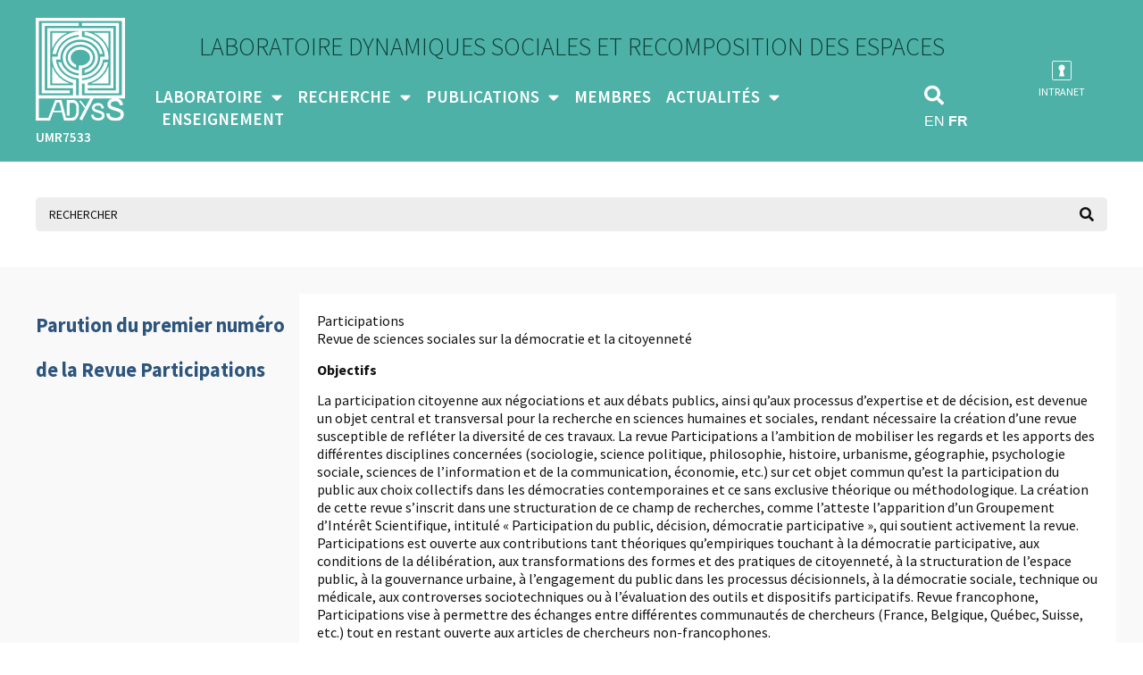

--- FILE ---
content_type: text/html; charset=UTF-8
request_url: https://www.ladyss.com/anciens-articles/parution-du-premier-numero-de-la-revue-participations/
body_size: 20419
content:
<!doctype html>
<html lang="fr-FR">
<head>
	<meta charset="UTF-8">
	<meta name="viewport" content="width=device-width, initial-scale=1">
	<link rel="profile" href="https://gmpg.org/xfn/11">
	<meta name='robots' content='index, follow, max-image-preview:large, max-snippet:-1, max-video-preview:-1' />
	<style>img:is([sizes="auto" i], [sizes^="auto," i]) { contain-intrinsic-size: 3000px 1500px }</style>
	<script id="cookieyes" type="text/javascript" src="https://cdn-cookieyes.com/client_data/f5314b95fead4736e66d21c5/script.js"></script>
	<!-- This site is optimized with the Yoast SEO plugin v25.8 - https://yoast.com/wordpress/plugins/seo/ -->
	<title>Parution du premier numéro de la Revue Participations - LADYSS</title>
	<link rel="canonical" href="https://www.ladyss.com/anciens-articles/parution-du-premier-numero-de-la-revue-participations/" />
	<meta property="og:locale" content="fr_FR" />
	<meta property="og:type" content="article" />
	<meta property="og:title" content="Parution du premier numéro de la Revue Participations - LADYSS" />
	<meta property="og:description" content="Participations Revue de sciences sociales sur la démocratie et la citoyenneté Objectifs La participation citoyenne aux négociations et aux débats publics, ainsi qu’aux processus d’expertise et de décision, est devenue un objet central et transversal pour la recherche en sciences humaines et sociales, rendant nécessaire la création d’une revue susceptible de refléter la diversité de [&hellip;]" />
	<meta property="og:url" content="https://www.ladyss.com/anciens-articles/parution-du-premier-numero-de-la-revue-participations/" />
	<meta property="og:site_name" content="LADYSS" />
	<meta property="article:modified_time" content="2023-01-19T23:09:10+00:00" />
	<meta name="twitter:card" content="summary_large_image" />
	<meta name="twitter:site" content="@umrladyss" />
	<meta name="twitter:label1" content="Durée de lecture estimée" />
	<meta name="twitter:data1" content="2 minutes" />
	<script type="application/ld+json" class="yoast-schema-graph">{"@context":"https://schema.org","@graph":[{"@type":"WebPage","@id":"https://www.ladyss.com/anciens-articles/parution-du-premier-numero-de-la-revue-participations/","url":"https://www.ladyss.com/anciens-articles/parution-du-premier-numero-de-la-revue-participations/","name":"Parution du premier numéro de la Revue Participations - LADYSS","isPartOf":{"@id":"https://www.ladyss.com/#website"},"datePublished":"2011-10-24T12:39:51+00:00","dateModified":"2023-01-19T23:09:10+00:00","breadcrumb":{"@id":"https://www.ladyss.com/anciens-articles/parution-du-premier-numero-de-la-revue-participations/#breadcrumb"},"inLanguage":"fr-FR","potentialAction":[{"@type":"ReadAction","target":["https://www.ladyss.com/anciens-articles/parution-du-premier-numero-de-la-revue-participations/"]}]},{"@type":"BreadcrumbList","@id":"https://www.ladyss.com/anciens-articles/parution-du-premier-numero-de-la-revue-participations/#breadcrumb","itemListElement":[{"@type":"ListItem","position":1,"name":"Accueil","item":"https://www.ladyss.com/"},{"@type":"ListItem","position":2,"name":"Anciens articles","item":"https://www.ladyss.com/anciens-articles/"},{"@type":"ListItem","position":3,"name":"Parution du premier numéro de la Revue Participations"}]},{"@type":"WebSite","@id":"https://www.ladyss.com/#website","url":"https://www.ladyss.com/","name":"LADYSS","description":"Laboratoire Dynamiques Sociales et Recomposition des Espaces","publisher":{"@id":"https://www.ladyss.com/#organization"},"potentialAction":[{"@type":"SearchAction","target":{"@type":"EntryPoint","urlTemplate":"https://www.ladyss.com/?s={search_term_string}"},"query-input":{"@type":"PropertyValueSpecification","valueRequired":true,"valueName":"search_term_string"}}],"inLanguage":"fr-FR"},{"@type":"Organization","@id":"https://www.ladyss.com/#organization","name":"LADYSS","url":"https://www.ladyss.com/","logo":{"@type":"ImageObject","inLanguage":"fr-FR","@id":"https://www.ladyss.com/#/schema/logo/image/","url":"https://www.ladyss.com/wp-content/uploads/2022/09/Ladyss-logo-white.svg","contentUrl":"https://www.ladyss.com/wp-content/uploads/2022/09/Ladyss-logo-white.svg","width":100,"height":116,"caption":"LADYSS"},"image":{"@id":"https://www.ladyss.com/#/schema/logo/image/"},"sameAs":["https://x.com/umrladyss"]}]}</script>
	<!-- / Yoast SEO plugin. -->


<link rel='dns-prefetch' href='//www.googletagmanager.com' />
<link rel="alternate" type="application/rss+xml" title="LADYSS &raquo; Flux" href="https://www.ladyss.com/feed/" />
<link rel="alternate" type="application/rss+xml" title="LADYSS &raquo; Flux des commentaires" href="https://www.ladyss.com/comments/feed/" />
<link rel="alternate" type="application/rss+xml" title="LADYSS &raquo; Parution du premier numéro de la Revue Participations Flux des commentaires" href="https://www.ladyss.com/anciens-articles/parution-du-premier-numero-de-la-revue-participations/feed/" />
<link rel='stylesheet' id='wp-block-library-css' href='https://www.ladyss.com/wp-includes/css/dist/block-library/style.min.css?ver=6.8.2' media='all' />
<link rel='stylesheet' id='gutenberg-pdfjs-css' href='https://www.ladyss.com/wp-content/plugins/pdfjs-viewer-shortcode/inc/../blocks/dist/style.css?ver=2.2.3' media='all' />
<link rel='stylesheet' id='jet-engine-frontend-css' href='https://www.ladyss.com/wp-content/plugins/jet-engine/assets/css/frontend.css?ver=3.7.4' media='all' />
<style id='global-styles-inline-css'>
:root{--wp--preset--aspect-ratio--square: 1;--wp--preset--aspect-ratio--4-3: 4/3;--wp--preset--aspect-ratio--3-4: 3/4;--wp--preset--aspect-ratio--3-2: 3/2;--wp--preset--aspect-ratio--2-3: 2/3;--wp--preset--aspect-ratio--16-9: 16/9;--wp--preset--aspect-ratio--9-16: 9/16;--wp--preset--color--black: #000000;--wp--preset--color--cyan-bluish-gray: #abb8c3;--wp--preset--color--white: #ffffff;--wp--preset--color--pale-pink: #f78da7;--wp--preset--color--vivid-red: #cf2e2e;--wp--preset--color--luminous-vivid-orange: #ff6900;--wp--preset--color--luminous-vivid-amber: #fcb900;--wp--preset--color--light-green-cyan: #7bdcb5;--wp--preset--color--vivid-green-cyan: #00d084;--wp--preset--color--pale-cyan-blue: #8ed1fc;--wp--preset--color--vivid-cyan-blue: #0693e3;--wp--preset--color--vivid-purple: #9b51e0;--wp--preset--gradient--vivid-cyan-blue-to-vivid-purple: linear-gradient(135deg,rgba(6,147,227,1) 0%,rgb(155,81,224) 100%);--wp--preset--gradient--light-green-cyan-to-vivid-green-cyan: linear-gradient(135deg,rgb(122,220,180) 0%,rgb(0,208,130) 100%);--wp--preset--gradient--luminous-vivid-amber-to-luminous-vivid-orange: linear-gradient(135deg,rgba(252,185,0,1) 0%,rgba(255,105,0,1) 100%);--wp--preset--gradient--luminous-vivid-orange-to-vivid-red: linear-gradient(135deg,rgba(255,105,0,1) 0%,rgb(207,46,46) 100%);--wp--preset--gradient--very-light-gray-to-cyan-bluish-gray: linear-gradient(135deg,rgb(238,238,238) 0%,rgb(169,184,195) 100%);--wp--preset--gradient--cool-to-warm-spectrum: linear-gradient(135deg,rgb(74,234,220) 0%,rgb(151,120,209) 20%,rgb(207,42,186) 40%,rgb(238,44,130) 60%,rgb(251,105,98) 80%,rgb(254,248,76) 100%);--wp--preset--gradient--blush-light-purple: linear-gradient(135deg,rgb(255,206,236) 0%,rgb(152,150,240) 100%);--wp--preset--gradient--blush-bordeaux: linear-gradient(135deg,rgb(254,205,165) 0%,rgb(254,45,45) 50%,rgb(107,0,62) 100%);--wp--preset--gradient--luminous-dusk: linear-gradient(135deg,rgb(255,203,112) 0%,rgb(199,81,192) 50%,rgb(65,88,208) 100%);--wp--preset--gradient--pale-ocean: linear-gradient(135deg,rgb(255,245,203) 0%,rgb(182,227,212) 50%,rgb(51,167,181) 100%);--wp--preset--gradient--electric-grass: linear-gradient(135deg,rgb(202,248,128) 0%,rgb(113,206,126) 100%);--wp--preset--gradient--midnight: linear-gradient(135deg,rgb(2,3,129) 0%,rgb(40,116,252) 100%);--wp--preset--font-size--small: 13px;--wp--preset--font-size--medium: 20px;--wp--preset--font-size--large: 36px;--wp--preset--font-size--x-large: 42px;--wp--preset--spacing--20: 0.44rem;--wp--preset--spacing--30: 0.67rem;--wp--preset--spacing--40: 1rem;--wp--preset--spacing--50: 1.5rem;--wp--preset--spacing--60: 2.25rem;--wp--preset--spacing--70: 3.38rem;--wp--preset--spacing--80: 5.06rem;--wp--preset--shadow--natural: 6px 6px 9px rgba(0, 0, 0, 0.2);--wp--preset--shadow--deep: 12px 12px 50px rgba(0, 0, 0, 0.4);--wp--preset--shadow--sharp: 6px 6px 0px rgba(0, 0, 0, 0.2);--wp--preset--shadow--outlined: 6px 6px 0px -3px rgba(255, 255, 255, 1), 6px 6px rgba(0, 0, 0, 1);--wp--preset--shadow--crisp: 6px 6px 0px rgba(0, 0, 0, 1);}:root { --wp--style--global--content-size: 800px;--wp--style--global--wide-size: 1200px; }:where(body) { margin: 0; }.wp-site-blocks > .alignleft { float: left; margin-right: 2em; }.wp-site-blocks > .alignright { float: right; margin-left: 2em; }.wp-site-blocks > .aligncenter { justify-content: center; margin-left: auto; margin-right: auto; }:where(.wp-site-blocks) > * { margin-block-start: 24px; margin-block-end: 0; }:where(.wp-site-blocks) > :first-child { margin-block-start: 0; }:where(.wp-site-blocks) > :last-child { margin-block-end: 0; }:root { --wp--style--block-gap: 24px; }:root :where(.is-layout-flow) > :first-child{margin-block-start: 0;}:root :where(.is-layout-flow) > :last-child{margin-block-end: 0;}:root :where(.is-layout-flow) > *{margin-block-start: 24px;margin-block-end: 0;}:root :where(.is-layout-constrained) > :first-child{margin-block-start: 0;}:root :where(.is-layout-constrained) > :last-child{margin-block-end: 0;}:root :where(.is-layout-constrained) > *{margin-block-start: 24px;margin-block-end: 0;}:root :where(.is-layout-flex){gap: 24px;}:root :where(.is-layout-grid){gap: 24px;}.is-layout-flow > .alignleft{float: left;margin-inline-start: 0;margin-inline-end: 2em;}.is-layout-flow > .alignright{float: right;margin-inline-start: 2em;margin-inline-end: 0;}.is-layout-flow > .aligncenter{margin-left: auto !important;margin-right: auto !important;}.is-layout-constrained > .alignleft{float: left;margin-inline-start: 0;margin-inline-end: 2em;}.is-layout-constrained > .alignright{float: right;margin-inline-start: 2em;margin-inline-end: 0;}.is-layout-constrained > .aligncenter{margin-left: auto !important;margin-right: auto !important;}.is-layout-constrained > :where(:not(.alignleft):not(.alignright):not(.alignfull)){max-width: var(--wp--style--global--content-size);margin-left: auto !important;margin-right: auto !important;}.is-layout-constrained > .alignwide{max-width: var(--wp--style--global--wide-size);}body .is-layout-flex{display: flex;}.is-layout-flex{flex-wrap: wrap;align-items: center;}.is-layout-flex > :is(*, div){margin: 0;}body .is-layout-grid{display: grid;}.is-layout-grid > :is(*, div){margin: 0;}body{padding-top: 0px;padding-right: 0px;padding-bottom: 0px;padding-left: 0px;}a:where(:not(.wp-element-button)){text-decoration: underline;}:root :where(.wp-element-button, .wp-block-button__link){background-color: #32373c;border-width: 0;color: #fff;font-family: inherit;font-size: inherit;line-height: inherit;padding: calc(0.667em + 2px) calc(1.333em + 2px);text-decoration: none;}.has-black-color{color: var(--wp--preset--color--black) !important;}.has-cyan-bluish-gray-color{color: var(--wp--preset--color--cyan-bluish-gray) !important;}.has-white-color{color: var(--wp--preset--color--white) !important;}.has-pale-pink-color{color: var(--wp--preset--color--pale-pink) !important;}.has-vivid-red-color{color: var(--wp--preset--color--vivid-red) !important;}.has-luminous-vivid-orange-color{color: var(--wp--preset--color--luminous-vivid-orange) !important;}.has-luminous-vivid-amber-color{color: var(--wp--preset--color--luminous-vivid-amber) !important;}.has-light-green-cyan-color{color: var(--wp--preset--color--light-green-cyan) !important;}.has-vivid-green-cyan-color{color: var(--wp--preset--color--vivid-green-cyan) !important;}.has-pale-cyan-blue-color{color: var(--wp--preset--color--pale-cyan-blue) !important;}.has-vivid-cyan-blue-color{color: var(--wp--preset--color--vivid-cyan-blue) !important;}.has-vivid-purple-color{color: var(--wp--preset--color--vivid-purple) !important;}.has-black-background-color{background-color: var(--wp--preset--color--black) !important;}.has-cyan-bluish-gray-background-color{background-color: var(--wp--preset--color--cyan-bluish-gray) !important;}.has-white-background-color{background-color: var(--wp--preset--color--white) !important;}.has-pale-pink-background-color{background-color: var(--wp--preset--color--pale-pink) !important;}.has-vivid-red-background-color{background-color: var(--wp--preset--color--vivid-red) !important;}.has-luminous-vivid-orange-background-color{background-color: var(--wp--preset--color--luminous-vivid-orange) !important;}.has-luminous-vivid-amber-background-color{background-color: var(--wp--preset--color--luminous-vivid-amber) !important;}.has-light-green-cyan-background-color{background-color: var(--wp--preset--color--light-green-cyan) !important;}.has-vivid-green-cyan-background-color{background-color: var(--wp--preset--color--vivid-green-cyan) !important;}.has-pale-cyan-blue-background-color{background-color: var(--wp--preset--color--pale-cyan-blue) !important;}.has-vivid-cyan-blue-background-color{background-color: var(--wp--preset--color--vivid-cyan-blue) !important;}.has-vivid-purple-background-color{background-color: var(--wp--preset--color--vivid-purple) !important;}.has-black-border-color{border-color: var(--wp--preset--color--black) !important;}.has-cyan-bluish-gray-border-color{border-color: var(--wp--preset--color--cyan-bluish-gray) !important;}.has-white-border-color{border-color: var(--wp--preset--color--white) !important;}.has-pale-pink-border-color{border-color: var(--wp--preset--color--pale-pink) !important;}.has-vivid-red-border-color{border-color: var(--wp--preset--color--vivid-red) !important;}.has-luminous-vivid-orange-border-color{border-color: var(--wp--preset--color--luminous-vivid-orange) !important;}.has-luminous-vivid-amber-border-color{border-color: var(--wp--preset--color--luminous-vivid-amber) !important;}.has-light-green-cyan-border-color{border-color: var(--wp--preset--color--light-green-cyan) !important;}.has-vivid-green-cyan-border-color{border-color: var(--wp--preset--color--vivid-green-cyan) !important;}.has-pale-cyan-blue-border-color{border-color: var(--wp--preset--color--pale-cyan-blue) !important;}.has-vivid-cyan-blue-border-color{border-color: var(--wp--preset--color--vivid-cyan-blue) !important;}.has-vivid-purple-border-color{border-color: var(--wp--preset--color--vivid-purple) !important;}.has-vivid-cyan-blue-to-vivid-purple-gradient-background{background: var(--wp--preset--gradient--vivid-cyan-blue-to-vivid-purple) !important;}.has-light-green-cyan-to-vivid-green-cyan-gradient-background{background: var(--wp--preset--gradient--light-green-cyan-to-vivid-green-cyan) !important;}.has-luminous-vivid-amber-to-luminous-vivid-orange-gradient-background{background: var(--wp--preset--gradient--luminous-vivid-amber-to-luminous-vivid-orange) !important;}.has-luminous-vivid-orange-to-vivid-red-gradient-background{background: var(--wp--preset--gradient--luminous-vivid-orange-to-vivid-red) !important;}.has-very-light-gray-to-cyan-bluish-gray-gradient-background{background: var(--wp--preset--gradient--very-light-gray-to-cyan-bluish-gray) !important;}.has-cool-to-warm-spectrum-gradient-background{background: var(--wp--preset--gradient--cool-to-warm-spectrum) !important;}.has-blush-light-purple-gradient-background{background: var(--wp--preset--gradient--blush-light-purple) !important;}.has-blush-bordeaux-gradient-background{background: var(--wp--preset--gradient--blush-bordeaux) !important;}.has-luminous-dusk-gradient-background{background: var(--wp--preset--gradient--luminous-dusk) !important;}.has-pale-ocean-gradient-background{background: var(--wp--preset--gradient--pale-ocean) !important;}.has-electric-grass-gradient-background{background: var(--wp--preset--gradient--electric-grass) !important;}.has-midnight-gradient-background{background: var(--wp--preset--gradient--midnight) !important;}.has-small-font-size{font-size: var(--wp--preset--font-size--small) !important;}.has-medium-font-size{font-size: var(--wp--preset--font-size--medium) !important;}.has-large-font-size{font-size: var(--wp--preset--font-size--large) !important;}.has-x-large-font-size{font-size: var(--wp--preset--font-size--x-large) !important;}
:root :where(.wp-block-pullquote){font-size: 1.5em;line-height: 1.6;}
</style>
<link rel='stylesheet' id='ctf_styles-css' href='https://www.ladyss.com/wp-content/plugins/custom-twitter-feeds/css/ctf-styles.min.css?ver=2.3.1' media='all' />
<style id='wpgb-head-inline-css'>
.wp-grid-builder:not(.wpgb-template),.wpgb-facet{opacity:0.01}.wpgb-facet fieldset{margin:0;padding:0;border:none;outline:none;box-shadow:none}.wpgb-facet fieldset:last-child{margin-bottom:40px;}.wpgb-facet fieldset legend.wpgb-sr-only{height:1px;width:1px}
</style>
<link rel='stylesheet' id='hello-elementor-css' href='https://www.ladyss.com/wp-content/themes/hello-elementor/assets/css/reset.css?ver=3.4.4' media='all' />
<link rel='stylesheet' id='hello-elementor-theme-style-css' href='https://www.ladyss.com/wp-content/themes/hello-elementor/assets/css/theme.css?ver=3.4.4' media='all' />
<link rel='stylesheet' id='hello-elementor-header-footer-css' href='https://www.ladyss.com/wp-content/themes/hello-elementor/assets/css/header-footer.css?ver=3.4.4' media='all' />
<link rel='stylesheet' id='elementor-frontend-css' href='https://www.ladyss.com/wp-content/plugins/elementor/assets/css/frontend.min.css?ver=3.31.3' media='all' />
<link rel='stylesheet' id='elementor-post-6-css' href='https://www.ladyss.com/wp-content/uploads/elementor/css/post-6.css?ver=1757367681' media='all' />
<link rel='stylesheet' id='jet-fb-option-field-select-css' href='https://www.ladyss.com/wp-content/plugins/jetformbuilder/modules/option-field/assets/build/select.css?ver=0edd78a6f12e2b918b82' media='all' />
<link rel='stylesheet' id='jet-fb-option-field-checkbox-css' href='https://www.ladyss.com/wp-content/plugins/jetformbuilder/modules/option-field/assets/build/checkbox.css?ver=f54eb583054648e8615b' media='all' />
<link rel='stylesheet' id='jet-fb-option-field-radio-css' href='https://www.ladyss.com/wp-content/plugins/jetformbuilder/modules/option-field/assets/build/radio.css?ver=7c6d0d4d7df91e6bd6a4' media='all' />
<link rel='stylesheet' id='jet-fb-advanced-choices-css' href='https://www.ladyss.com/wp-content/plugins/jetformbuilder/modules/advanced-choices/assets/build/main.css?ver=ca05550a7cac3b9b55a3' media='all' />
<link rel='stylesheet' id='jet-fb-wysiwyg-css' href='https://www.ladyss.com/wp-content/plugins/jetformbuilder/modules/wysiwyg/assets/build/wysiwyg.css?ver=5a4d16fb6d7a94700261' media='all' />
<link rel='stylesheet' id='jet-fb-switcher-css' href='https://www.ladyss.com/wp-content/plugins/jetformbuilder/modules/switcher/assets/build/switcher.css?ver=06c887a8b9195e5a119d' media='all' />
<link rel='stylesheet' id='widget-image-css' href='https://www.ladyss.com/wp-content/plugins/elementor/assets/css/widget-image.min.css?ver=3.31.3' media='all' />
<link rel='stylesheet' id='widget-heading-css' href='https://www.ladyss.com/wp-content/plugins/elementor/assets/css/widget-heading.min.css?ver=3.31.3' media='all' />
<link rel='stylesheet' id='widget-nav-menu-css' href='https://www.ladyss.com/wp-content/plugins/elementor-pro/assets/css/widget-nav-menu.min.css?ver=3.31.2' media='all' />
<link rel='stylesheet' id='widget-search-form-css' href='https://www.ladyss.com/wp-content/plugins/elementor-pro/assets/css/widget-search-form.min.css?ver=3.31.2' media='all' />
<link rel='stylesheet' id='elementor-icons-shared-0-css' href='https://www.ladyss.com/wp-content/plugins/elementor/assets/lib/font-awesome/css/fontawesome.min.css?ver=5.15.3' media='all' />
<link rel='stylesheet' id='elementor-icons-fa-solid-css' href='https://www.ladyss.com/wp-content/plugins/elementor/assets/lib/font-awesome/css/solid.min.css?ver=5.15.3' media='all' />
<link rel='stylesheet' id='widget-icon-box-css' href='https://www.ladyss.com/wp-content/plugins/elementor/assets/css/widget-icon-box.min.css?ver=3.31.3' media='all' />
<link rel='stylesheet' id='widget-icon-list-css' href='https://www.ladyss.com/wp-content/plugins/elementor/assets/css/widget-icon-list.min.css?ver=3.31.3' media='all' />
<link rel='stylesheet' id='elementor-icons-css' href='https://www.ladyss.com/wp-content/plugins/elementor/assets/lib/eicons/css/elementor-icons.min.css?ver=5.43.0' media='all' />
<link rel='stylesheet' id='jet-tabs-frontend-css' href='https://www.ladyss.com/wp-content/plugins/jet-tabs/assets/css/jet-tabs-frontend.css?ver=2.2.10' media='all' />
<link rel='stylesheet' id='font-awesome-5-all-css' href='https://www.ladyss.com/wp-content/plugins/elementor/assets/lib/font-awesome/css/all.min.css?ver=3.31.3' media='all' />
<link rel='stylesheet' id='font-awesome-4-shim-css' href='https://www.ladyss.com/wp-content/plugins/elementor/assets/lib/font-awesome/css/v4-shims.min.css?ver=3.31.3' media='all' />
<link rel='stylesheet' id='elementor-post-305-css' href='https://www.ladyss.com/wp-content/uploads/elementor/css/post-305.css?ver=1757367682' media='all' />
<link rel='stylesheet' id='elementor-post-284-css' href='https://www.ladyss.com/wp-content/uploads/elementor/css/post-284.css?ver=1757367682' media='all' />
<link rel='stylesheet' id='elementor-post-6060-css' href='https://www.ladyss.com/wp-content/uploads/elementor/css/post-6060.css?ver=1757367682' media='all' />
<link rel='stylesheet' id='hello-elementor-child-style-css' href='https://www.ladyss.com/wp-content/themes/hello-theme-child-master/style.css?ver=1.0.0' media='all' />
<link rel='stylesheet' id='jquery-chosen-css' href='https://www.ladyss.com/wp-content/plugins/jet-search/assets/lib/chosen/chosen.min.css?ver=1.8.7' media='all' />
<link rel='stylesheet' id='jet-search-css' href='https://www.ladyss.com/wp-content/plugins/jet-search/assets/css/jet-search.css?ver=3.5.13' media='all' />
<link rel='stylesheet' id='elementor-gf-local-sourcesanspro-css' href='https://www.ladyss.com/wp-content/uploads/elementor/google-fonts/css/sourcesanspro.css?ver=1752744607' media='all' />
<script src="https://www.ladyss.com/wp-includes/js/jquery/jquery.min.js?ver=3.7.1" id="jquery-core-js"></script>
<script src="https://www.ladyss.com/wp-includes/js/jquery/jquery-migrate.min.js?ver=3.4.1" id="jquery-migrate-js"></script>
<script src="https://www.ladyss.com/wp-includes/js/imagesloaded.min.js?ver=6.8.2" id="imagesLoaded-js"></script>
<script src="https://www.ladyss.com/wp-content/plugins/elementor/assets/lib/font-awesome/js/v4-shims.min.js?ver=3.31.3" id="font-awesome-4-shim-js"></script>

<!-- Extrait de code de la balise Google (gtag.js) ajouté par Site Kit -->
<!-- Extrait Google Analytics ajouté par Site Kit -->
<script src="https://www.googletagmanager.com/gtag/js?id=G-56LZN5PJKJ" id="google_gtagjs-js" async></script>
<script id="google_gtagjs-js-after">
window.dataLayer = window.dataLayer || [];function gtag(){dataLayer.push(arguments);}
gtag("set","linker",{"domains":["www.ladyss.com"]});
gtag("js", new Date());
gtag("set", "developer_id.dZTNiMT", true);
gtag("config", "G-56LZN5PJKJ");
</script>
<link rel="https://api.w.org/" href="https://www.ladyss.com/wp-json/" /><link rel="alternate" title="JSON" type="application/json" href="https://www.ladyss.com/wp-json/wp/v2/anciens-articles/4104" /><link rel="EditURI" type="application/rsd+xml" title="RSD" href="https://www.ladyss.com/xmlrpc.php?rsd" />
<meta name="generator" content="WordPress 6.8.2" />
<link rel='shortlink' href='https://www.ladyss.com/?p=4104' />
<link rel="alternate" title="oEmbed (JSON)" type="application/json+oembed" href="https://www.ladyss.com/wp-json/oembed/1.0/embed?url=https%3A%2F%2Fwww.ladyss.com%2Fanciens-articles%2Fparution-du-premier-numero-de-la-revue-participations%2F" />
<link rel="alternate" title="oEmbed (XML)" type="text/xml+oembed" href="https://www.ladyss.com/wp-json/oembed/1.0/embed?url=https%3A%2F%2Fwww.ladyss.com%2Fanciens-articles%2Fparution-du-premier-numero-de-la-revue-participations%2F&#038;format=xml" />
<meta name="generator" content="Site Kit by Google 1.160.1" /><noscript><style>.wp-grid-builder .wpgb-card.wpgb-card-hidden .wpgb-card-wrapper{opacity:1!important;visibility:visible!important;transform:none!important}.wpgb-facet {opacity:1!important;pointer-events:auto!important}.wpgb-facet *:not(.wpgb-pagination-facet){display:none}</style></noscript><meta name="generator" content="Elementor 3.31.3; features: additional_custom_breakpoints, e_element_cache; settings: css_print_method-external, google_font-enabled, font_display-auto">
			<style>
				.e-con.e-parent:nth-of-type(n+4):not(.e-lazyloaded):not(.e-no-lazyload),
				.e-con.e-parent:nth-of-type(n+4):not(.e-lazyloaded):not(.e-no-lazyload) * {
					background-image: none !important;
				}
				@media screen and (max-height: 1024px) {
					.e-con.e-parent:nth-of-type(n+3):not(.e-lazyloaded):not(.e-no-lazyload),
					.e-con.e-parent:nth-of-type(n+3):not(.e-lazyloaded):not(.e-no-lazyload) * {
						background-image: none !important;
					}
				}
				@media screen and (max-height: 640px) {
					.e-con.e-parent:nth-of-type(n+2):not(.e-lazyloaded):not(.e-no-lazyload),
					.e-con.e-parent:nth-of-type(n+2):not(.e-lazyloaded):not(.e-no-lazyload) * {
						background-image: none !important;
					}
				}
			</style>
			<link rel="icon" href="https://www.ladyss.com/wp-content/uploads/2022/09/cropped-Favicon-32x32.jpg" sizes="32x32" />
<link rel="icon" href="https://www.ladyss.com/wp-content/uploads/2022/09/cropped-Favicon-192x192.jpg" sizes="192x192" />
<link rel="apple-touch-icon" href="https://www.ladyss.com/wp-content/uploads/2022/09/cropped-Favicon-180x180.jpg" />
<meta name="msapplication-TileImage" content="https://www.ladyss.com/wp-content/uploads/2022/09/cropped-Favicon-270x270.jpg" />
</head>
<body class="wp-singular anciens-articles-template-default single single-anciens-articles postid-4104 wp-embed-responsive wp-theme-hello-elementor wp-child-theme-hello-theme-child-master hello-elementor-default elementor-default elementor-kit-6 elementor-page-6060">


<a class="skip-link screen-reader-text" href="#content">Aller au contenu</a>

		<header data-elementor-type="header" data-elementor-id="305" class="elementor elementor-305 elementor-location-header" data-elementor-post-type="elementor_library">
					<section class="elementor-section elementor-top-section elementor-element elementor-element-3eb648a elementor-section-content-middle elementor-hidden-tablet elementor-hidden-mobile elementor-section-boxed elementor-section-height-default elementor-section-height-default" data-id="3eb648a" data-element_type="section" data-settings="{&quot;background_background&quot;:&quot;classic&quot;,&quot;jet_parallax_layout_list&quot;:[]}">
						<div class="elementor-container elementor-column-gap-default">
					<div class="elementor-column elementor-col-16 elementor-top-column elementor-element elementor-element-e41f254" data-id="e41f254" data-element_type="column">
			<div class="elementor-widget-wrap elementor-element-populated">
						<div class="elementor-element elementor-element-86df927 elementor-widget elementor-widget-image" data-id="86df927" data-element_type="widget" data-widget_type="image.default">
				<div class="elementor-widget-container">
																<a href="https://www.ladyss.com">
							<img width="100" height="116" src="https://www.ladyss.com/wp-content/uploads/2022/09/Ladyss-logo-white.svg" class="attachment-large size-large wp-image-306" alt="" />								</a>
															</div>
				</div>
				<div class="elementor-element elementor-element-bfacbb0 elementor-widget elementor-widget-heading" data-id="bfacbb0" data-element_type="widget" data-widget_type="heading.default">
				<div class="elementor-widget-container">
					<h2 class="elementor-heading-title elementor-size-default">UMR7533 </h2>				</div>
				</div>
					</div>
		</div>
				<div class="elementor-column elementor-col-66 elementor-top-column elementor-element elementor-element-464b8aa" data-id="464b8aa" data-element_type="column">
			<div class="elementor-widget-wrap elementor-element-populated">
						<div class="elementor-element elementor-element-8b63a98 elementor-widget elementor-widget-heading" data-id="8b63a98" data-element_type="widget" data-widget_type="heading.default">
				<div class="elementor-widget-container">
					<p class="elementor-heading-title elementor-size-default">Laboratoire Dynamiques sociales et Recomposition des Espaces</p>				</div>
				</div>
				<section class="elementor-section elementor-inner-section elementor-element elementor-element-1f9648c elementor-section-content-middle elementor-section-boxed elementor-section-height-default elementor-section-height-default" data-id="1f9648c" data-element_type="section" data-settings="{&quot;jet_parallax_layout_list&quot;:[]}">
						<div class="elementor-container elementor-column-gap-default">
					<div class="elementor-column elementor-col-50 elementor-inner-column elementor-element elementor-element-3775f4c" data-id="3775f4c" data-element_type="column">
			<div class="elementor-widget-wrap elementor-element-populated">
						<div class="elementor-element elementor-element-06b7e99 elementor-nav-menu--dropdown-none jedv-enabled--yes elementor-widget elementor-widget-nav-menu" data-id="06b7e99" data-element_type="widget" data-settings="{&quot;layout&quot;:&quot;horizontal&quot;,&quot;submenu_icon&quot;:{&quot;value&quot;:&quot;&lt;i class=\&quot;fas fa-caret-down\&quot;&gt;&lt;\/i&gt;&quot;,&quot;library&quot;:&quot;fa-solid&quot;}}" data-widget_type="nav-menu.default">
				<div class="elementor-widget-container">
								<nav aria-label="Menu" class="elementor-nav-menu--main elementor-nav-menu__container elementor-nav-menu--layout-horizontal e--pointer-none">
				<ul id="menu-1-06b7e99" class="elementor-nav-menu"><li class="menu-item menu-item-type-custom menu-item-object-custom menu-item-has-children menu-item-297"><a href="/ladyss-en-bref/" class="elementor-item">Laboratoire</a>
<ul class="sub-menu elementor-nav-menu--dropdown">
	<li class="menu-item menu-item-type-custom menu-item-object-custom menu-item-2859"><a href="/ladyss-en-bref/" class="elementor-sub-item">Le ladyss en bref</a></li>
	<li class="menu-item menu-item-type-custom menu-item-object-custom menu-item-2861"><a href="/partenariats" class="elementor-sub-item">Partenariats</a></li>
	<li class="menu-item menu-item-type-custom menu-item-object-custom menu-item-2863"><a href="/activites-editoriale" class="elementor-sub-item">Activités éditoriales</a></li>
	<li class="menu-item menu-item-type-custom menu-item-object-custom menu-item-2865"><a href="/leslettreduladyss" class="elementor-sub-item">La lettre du Ladyss</a></li>
</ul>
</li>
<li class="menu-item menu-item-type-post_type menu-item-object-page menu-item-has-children menu-item-298"><a href="https://www.ladyss.com/recherche/" class="elementor-item">Recherche</a>
<ul class="sub-menu elementor-nav-menu--dropdown">
	<li class="menu-item menu-item-type-post_type menu-item-object-page menu-item-7623"><a href="https://www.ladyss.com/atelierspage/" class="elementor-sub-item">Ateliers</a></li>
	<li class="menu-item menu-item-type-custom menu-item-object-custom menu-item-2860"><a href="/programmes" class="elementor-sub-item">Programmes de recherche</a></li>
	<li class="menu-item menu-item-type-post_type menu-item-object-page menu-item-2970"><a href="https://www.ladyss.com/doctorant-e-s-et-docteur-e-s/terrains-des-doctorants/" class="elementor-sub-item">Terrains des doctorants</a></li>
	<li class="menu-item menu-item-type-post_type menu-item-object-page menu-item-7624"><a href="https://www.ladyss.com/transversalitepage/" class="elementor-sub-item">Transversalité</a></li>
</ul>
</li>
<li class="menu-item menu-item-type-custom menu-item-object-custom menu-item-has-children menu-item-1241"><a href="#" class="elementor-item elementor-item-anchor">Publications</a>
<ul class="sub-menu elementor-nav-menu--dropdown">
	<li class="menu-item menu-item-type-custom menu-item-object-custom menu-item-has-children menu-item-7555"><a href="#" class="elementor-sub-item elementor-item-anchor">Toutes nos publications</a>
	<ul class="sub-menu elementor-nav-menu--dropdown">
		<li class="menu-item menu-item-type-custom menu-item-object-custom menu-item-299"><a href="https://www.ladyss.com/publications/" class="elementor-sub-item">La collection HAL-SHS</a></li>
		<li class="menu-item menu-item-type-post_type menu-item-object-page menu-item-12379"><a href="https://www.ladyss.com/publications-2025/" class="elementor-sub-item">Publications 2025</a></li>
		<li class="menu-item menu-item-type-post_type menu-item-object-page menu-item-12380"><a href="https://www.ladyss.com/publications-2024/" class="elementor-sub-item">Publications 2024</a></li>
		<li class="menu-item menu-item-type-post_type menu-item-object-page menu-item-7554"><a href="https://www.ladyss.com/publications-2023/" class="elementor-sub-item">Publications 2023</a></li>
		<li class="menu-item menu-item-type-post_type menu-item-object-page menu-item-7553"><a href="https://www.ladyss.com/publications-2022/" class="elementor-sub-item">Publications 2022</a></li>
		<li class="menu-item menu-item-type-post_type menu-item-object-page menu-item-7552"><a href="https://www.ladyss.com/publications-2021/" class="elementor-sub-item">Publications 2021</a></li>
		<li class="menu-item menu-item-type-post_type menu-item-object-page menu-item-7551"><a href="https://www.ladyss.com/publications-2020/" class="elementor-sub-item">Publications 2020</a></li>
		<li class="menu-item menu-item-type-post_type menu-item-object-page menu-item-7933"><a href="https://www.ladyss.com/archives-des-publications/" class="elementor-sub-item">Archives des Publications</a></li>
	</ul>
</li>
	<li class="menu-item menu-item-type-post_type menu-item-object-page menu-item-7612"><a href="https://www.ladyss.com/sciences-ouvertes/" class="elementor-sub-item">Science Ouverte</a></li>
</ul>
</li>
<li class="menu-item menu-item-type-custom menu-item-object-custom menu-item-300"><a href="https://www.ladyss.com/membres/" class="elementor-item">Membres</a></li>
<li class="menu-item menu-item-type-custom menu-item-object-custom menu-item-has-children menu-item-2841"><a href="#" class="elementor-item elementor-item-anchor">Actualités</a>
<ul class="sub-menu elementor-nav-menu--dropdown">
	<li class="menu-item menu-item-type-custom menu-item-object-custom menu-item-2846"><a href="https://www.ladyss.com/actualites/?_filtrer_par_type_devenement=colloques-co-organises-par-des-membres-du-ladyss" class="elementor-sub-item">Colloques co-organisés par des membres du Ladyss</a></li>
	<li class="menu-item menu-item-type-custom menu-item-object-custom menu-item-2843"><a href="https://www.ladyss.com/actualites/?_filtrer_par_type_devenement=colloques-du-ladyss" class="elementor-sub-item">Colloques du Ladyss</a></li>
	<li class="menu-item menu-item-type-custom menu-item-object-custom menu-item-2842"><a href="https://www.ladyss.com/actualites/?_filtrer_par_type_devenement=ecoles-dete" class="elementor-sub-item">Écoles d’été</a></li>
	<li class="menu-item menu-item-type-custom menu-item-object-custom menu-item-7871"><a href="https://www.ladyss.com/actualites/?_filtrer_par_type_devenement=journees-des-doctorants-du-ladyss" class="elementor-sub-item">Journées des doctorants du Ladyss</a></li>
	<li class="menu-item menu-item-type-custom menu-item-object-custom menu-item-2847"><a href="https://www.ladyss.com/actualites/?_filtrer_par_type_devenement=journees-et-ateliers-co-organises-par-des-membres-du-ladyss" class="elementor-sub-item">Journées et ateliers co-organisés par des membres du Ladyss</a></li>
	<li class="menu-item menu-item-type-custom menu-item-object-custom menu-item-2845"><a href="https://www.ladyss.com/actualites/?_filtrer_par_type_devenement=journees-et-ateliers-du-ladyss" class="elementor-sub-item">Journées et ateliers du Ladyss</a></li>
	<li class="menu-item menu-item-type-custom menu-item-object-custom menu-item-2840"><a href="/actualites/?_filtrer_par_type_devenement=actualite" class="elementor-sub-item">Quoi de neuf au Ladyss ?</a></li>
	<li class="menu-item menu-item-type-custom menu-item-object-custom menu-item-2844"><a href="https://www.ladyss.com/actualites/?_filtrer_par_type_devenement=seminaires-du-ladyss" class="elementor-sub-item">Séminaires du Ladyss</a></li>
	<li class="menu-item menu-item-type-custom menu-item-object-custom menu-item-8268"><a href="https://www.ladyss.com/actualites/?_filtrer_par_type_devenement=soutenances" class="elementor-sub-item">Soutenances</a></li>
</ul>
</li>
<li class="menu-item menu-item-type-custom menu-item-object-custom menu-item-302"><a href="https://www.ladyss.com/enseignement/" class="elementor-item">Enseignement</a></li>
</ul>			</nav>
						<nav class="elementor-nav-menu--dropdown elementor-nav-menu__container" aria-hidden="true">
				<ul id="menu-2-06b7e99" class="elementor-nav-menu"><li class="menu-item menu-item-type-custom menu-item-object-custom menu-item-has-children menu-item-297"><a href="/ladyss-en-bref/" class="elementor-item" tabindex="-1">Laboratoire</a>
<ul class="sub-menu elementor-nav-menu--dropdown">
	<li class="menu-item menu-item-type-custom menu-item-object-custom menu-item-2859"><a href="/ladyss-en-bref/" class="elementor-sub-item" tabindex="-1">Le ladyss en bref</a></li>
	<li class="menu-item menu-item-type-custom menu-item-object-custom menu-item-2861"><a href="/partenariats" class="elementor-sub-item" tabindex="-1">Partenariats</a></li>
	<li class="menu-item menu-item-type-custom menu-item-object-custom menu-item-2863"><a href="/activites-editoriale" class="elementor-sub-item" tabindex="-1">Activités éditoriales</a></li>
	<li class="menu-item menu-item-type-custom menu-item-object-custom menu-item-2865"><a href="/leslettreduladyss" class="elementor-sub-item" tabindex="-1">La lettre du Ladyss</a></li>
</ul>
</li>
<li class="menu-item menu-item-type-post_type menu-item-object-page menu-item-has-children menu-item-298"><a href="https://www.ladyss.com/recherche/" class="elementor-item" tabindex="-1">Recherche</a>
<ul class="sub-menu elementor-nav-menu--dropdown">
	<li class="menu-item menu-item-type-post_type menu-item-object-page menu-item-7623"><a href="https://www.ladyss.com/atelierspage/" class="elementor-sub-item" tabindex="-1">Ateliers</a></li>
	<li class="menu-item menu-item-type-custom menu-item-object-custom menu-item-2860"><a href="/programmes" class="elementor-sub-item" tabindex="-1">Programmes de recherche</a></li>
	<li class="menu-item menu-item-type-post_type menu-item-object-page menu-item-2970"><a href="https://www.ladyss.com/doctorant-e-s-et-docteur-e-s/terrains-des-doctorants/" class="elementor-sub-item" tabindex="-1">Terrains des doctorants</a></li>
	<li class="menu-item menu-item-type-post_type menu-item-object-page menu-item-7624"><a href="https://www.ladyss.com/transversalitepage/" class="elementor-sub-item" tabindex="-1">Transversalité</a></li>
</ul>
</li>
<li class="menu-item menu-item-type-custom menu-item-object-custom menu-item-has-children menu-item-1241"><a href="#" class="elementor-item elementor-item-anchor" tabindex="-1">Publications</a>
<ul class="sub-menu elementor-nav-menu--dropdown">
	<li class="menu-item menu-item-type-custom menu-item-object-custom menu-item-has-children menu-item-7555"><a href="#" class="elementor-sub-item elementor-item-anchor" tabindex="-1">Toutes nos publications</a>
	<ul class="sub-menu elementor-nav-menu--dropdown">
		<li class="menu-item menu-item-type-custom menu-item-object-custom menu-item-299"><a href="https://www.ladyss.com/publications/" class="elementor-sub-item" tabindex="-1">La collection HAL-SHS</a></li>
		<li class="menu-item menu-item-type-post_type menu-item-object-page menu-item-12379"><a href="https://www.ladyss.com/publications-2025/" class="elementor-sub-item" tabindex="-1">Publications 2025</a></li>
		<li class="menu-item menu-item-type-post_type menu-item-object-page menu-item-12380"><a href="https://www.ladyss.com/publications-2024/" class="elementor-sub-item" tabindex="-1">Publications 2024</a></li>
		<li class="menu-item menu-item-type-post_type menu-item-object-page menu-item-7554"><a href="https://www.ladyss.com/publications-2023/" class="elementor-sub-item" tabindex="-1">Publications 2023</a></li>
		<li class="menu-item menu-item-type-post_type menu-item-object-page menu-item-7553"><a href="https://www.ladyss.com/publications-2022/" class="elementor-sub-item" tabindex="-1">Publications 2022</a></li>
		<li class="menu-item menu-item-type-post_type menu-item-object-page menu-item-7552"><a href="https://www.ladyss.com/publications-2021/" class="elementor-sub-item" tabindex="-1">Publications 2021</a></li>
		<li class="menu-item menu-item-type-post_type menu-item-object-page menu-item-7551"><a href="https://www.ladyss.com/publications-2020/" class="elementor-sub-item" tabindex="-1">Publications 2020</a></li>
		<li class="menu-item menu-item-type-post_type menu-item-object-page menu-item-7933"><a href="https://www.ladyss.com/archives-des-publications/" class="elementor-sub-item" tabindex="-1">Archives des Publications</a></li>
	</ul>
</li>
	<li class="menu-item menu-item-type-post_type menu-item-object-page menu-item-7612"><a href="https://www.ladyss.com/sciences-ouvertes/" class="elementor-sub-item" tabindex="-1">Science Ouverte</a></li>
</ul>
</li>
<li class="menu-item menu-item-type-custom menu-item-object-custom menu-item-300"><a href="https://www.ladyss.com/membres/" class="elementor-item" tabindex="-1">Membres</a></li>
<li class="menu-item menu-item-type-custom menu-item-object-custom menu-item-has-children menu-item-2841"><a href="#" class="elementor-item elementor-item-anchor" tabindex="-1">Actualités</a>
<ul class="sub-menu elementor-nav-menu--dropdown">
	<li class="menu-item menu-item-type-custom menu-item-object-custom menu-item-2846"><a href="https://www.ladyss.com/actualites/?_filtrer_par_type_devenement=colloques-co-organises-par-des-membres-du-ladyss" class="elementor-sub-item" tabindex="-1">Colloques co-organisés par des membres du Ladyss</a></li>
	<li class="menu-item menu-item-type-custom menu-item-object-custom menu-item-2843"><a href="https://www.ladyss.com/actualites/?_filtrer_par_type_devenement=colloques-du-ladyss" class="elementor-sub-item" tabindex="-1">Colloques du Ladyss</a></li>
	<li class="menu-item menu-item-type-custom menu-item-object-custom menu-item-2842"><a href="https://www.ladyss.com/actualites/?_filtrer_par_type_devenement=ecoles-dete" class="elementor-sub-item" tabindex="-1">Écoles d’été</a></li>
	<li class="menu-item menu-item-type-custom menu-item-object-custom menu-item-7871"><a href="https://www.ladyss.com/actualites/?_filtrer_par_type_devenement=journees-des-doctorants-du-ladyss" class="elementor-sub-item" tabindex="-1">Journées des doctorants du Ladyss</a></li>
	<li class="menu-item menu-item-type-custom menu-item-object-custom menu-item-2847"><a href="https://www.ladyss.com/actualites/?_filtrer_par_type_devenement=journees-et-ateliers-co-organises-par-des-membres-du-ladyss" class="elementor-sub-item" tabindex="-1">Journées et ateliers co-organisés par des membres du Ladyss</a></li>
	<li class="menu-item menu-item-type-custom menu-item-object-custom menu-item-2845"><a href="https://www.ladyss.com/actualites/?_filtrer_par_type_devenement=journees-et-ateliers-du-ladyss" class="elementor-sub-item" tabindex="-1">Journées et ateliers du Ladyss</a></li>
	<li class="menu-item menu-item-type-custom menu-item-object-custom menu-item-2840"><a href="/actualites/?_filtrer_par_type_devenement=actualite" class="elementor-sub-item" tabindex="-1">Quoi de neuf au Ladyss ?</a></li>
	<li class="menu-item menu-item-type-custom menu-item-object-custom menu-item-2844"><a href="https://www.ladyss.com/actualites/?_filtrer_par_type_devenement=seminaires-du-ladyss" class="elementor-sub-item" tabindex="-1">Séminaires du Ladyss</a></li>
	<li class="menu-item menu-item-type-custom menu-item-object-custom menu-item-8268"><a href="https://www.ladyss.com/actualites/?_filtrer_par_type_devenement=soutenances" class="elementor-sub-item" tabindex="-1">Soutenances</a></li>
</ul>
</li>
<li class="menu-item menu-item-type-custom menu-item-object-custom menu-item-302"><a href="https://www.ladyss.com/enseignement/" class="elementor-item" tabindex="-1">Enseignement</a></li>
</ul>			</nav>
						</div>
				</div>
					</div>
		</div>
				<div class="elementor-column elementor-col-50 elementor-inner-column elementor-element elementor-element-265669c" data-id="265669c" data-element_type="column">
			<div class="elementor-widget-wrap elementor-element-populated">
						<div class="elementor-element elementor-element-0bdb529 elementor-search-form--skin-full_screen elementor-widget__width-auto elementor-widget elementor-widget-search-form" data-id="0bdb529" data-element_type="widget" data-settings="{&quot;skin&quot;:&quot;full_screen&quot;}" data-widget_type="search-form.default">
				<div class="elementor-widget-container">
							<search role="search">
			<form class="elementor-search-form" action="https://www.ladyss.com" method="get">
												<div class="elementor-search-form__toggle" role="button" tabindex="0" aria-label="Rechercher ">
					<i aria-hidden="true" class="fas fa-search"></i>				</div>
								<div class="elementor-search-form__container">
					<label class="elementor-screen-only" for="elementor-search-form-0bdb529">Rechercher </label>

					
					<input id="elementor-search-form-0bdb529" placeholder="Rechercher ..." class="elementor-search-form__input" type="search" name="s" value="">
					
					
										<div class="dialog-lightbox-close-button dialog-close-button" role="button" tabindex="0" aria-label="Fermer ce champ de recherche.">
						<i aria-hidden="true" class="eicon-close"></i>					</div>
									</div>
			</form>
		</search>
						</div>
				</div>
				<div class="elementor-element elementor-element-91ac9d2 elementor-widget elementor-widget-shortcode" data-id="91ac9d2" data-element_type="widget" data-widget_type="shortcode.default">
				<div class="elementor-widget-container">
							<div class="elementor-shortcode"><div class="gtranslate_wrapper" id="gt-wrapper-37093628"></div> </div>
						</div>
				</div>
					</div>
		</div>
					</div>
		</section>
					</div>
		</div>
				<div class="elementor-column elementor-col-16 elementor-top-column elementor-element elementor-element-669fbf1" data-id="669fbf1" data-element_type="column">
			<div class="elementor-widget-wrap elementor-element-populated">
						<div class="elementor-element elementor-element-7e7b494 elementor-widget__width-auto elementor-view-default elementor-position-top elementor-mobile-position-top elementor-widget elementor-widget-icon-box" data-id="7e7b494" data-element_type="widget" data-widget_type="icon-box.default">
				<div class="elementor-widget-container">
							<div class="elementor-icon-box-wrapper">

						<div class="elementor-icon-box-icon">
				<a href="/intranet" class="elementor-icon" tabindex="-1" aria-label="Intranet">
				<svg xmlns="http://www.w3.org/2000/svg" width="23.909" height="23.909" viewBox="0 0 23.909 23.909"><g id="Group_7" data-name="Group 7" transform="translate(-0.045 -0.045)"><path id="Path_10" data-name="Path 10" d="M1.5,0H21.409a1.5,1.5,0,0,1,1.5,1.5V21.409a1.5,1.5,0,0,1-1.5,1.5H1.5a1.5,1.5,0,0,1-1.5-1.5V1.5A1.5,1.5,0,0,1,1.5,0Z" transform="translate(0.545 0.545)" fill="none" stroke="#fff" stroke-linecap="round" stroke-width="1"></path><path id="Path_8" data-name="Path 8" d="M15.136,8.318a3.818,3.818,0,1,0-5.48,3.434L8.045,18.682h6.545L12.98,11.752A3.817,3.817,0,0,0,15.136,8.318Z" transform="translate(0.682 0.409)" fill="#fff"></path></g></svg>				</a>
			</div>
			
						<div class="elementor-icon-box-content">

									<span class="elementor-icon-box-title">
						<a href="/intranet" >
							Intranet						</a>
					</span>
				
				
			</div>
			
		</div>
						</div>
				</div>
					</div>
		</div>
					</div>
		</section>
				<section class="elementor-section elementor-top-section elementor-element elementor-element-204576d elementor-section-content-middle elementor-hidden-desktop elementor-section-boxed elementor-section-height-default elementor-section-height-default" data-id="204576d" data-element_type="section" data-settings="{&quot;background_background&quot;:&quot;classic&quot;,&quot;jet_parallax_layout_list&quot;:[]}">
						<div class="elementor-container elementor-column-gap-default">
					<div class="elementor-column elementor-col-50 elementor-top-column elementor-element elementor-element-6a6b0ee" data-id="6a6b0ee" data-element_type="column">
			<div class="elementor-widget-wrap elementor-element-populated">
						<div class="elementor-element elementor-element-4762be2 elementor-widget elementor-widget-image" data-id="4762be2" data-element_type="widget" data-widget_type="image.default">
				<div class="elementor-widget-container">
																<a href="https://www.ladyss.com">
							<img width="100" height="116" src="https://www.ladyss.com/wp-content/uploads/2022/09/Ladyss-logo-white.svg" class="attachment-large size-large wp-image-306" alt="" />								</a>
															</div>
				</div>
					</div>
		</div>
				<div class="elementor-column elementor-col-50 elementor-top-column elementor-element elementor-element-4a369ee" data-id="4a369ee" data-element_type="column">
			<div class="elementor-widget-wrap elementor-element-populated">
						<div class="elementor-element elementor-element-616e026 elementor-widget__width-auto elementor-view-default elementor-position-top elementor-mobile-position-top elementor-widget elementor-widget-icon-box" data-id="616e026" data-element_type="widget" data-widget_type="icon-box.default">
				<div class="elementor-widget-container">
							<div class="elementor-icon-box-wrapper">

						<div class="elementor-icon-box-icon">
				<a href="/intranet" class="elementor-icon" tabindex="-1" aria-label="Intranet">
				<svg xmlns="http://www.w3.org/2000/svg" width="23.909" height="23.909" viewBox="0 0 23.909 23.909"><g id="Group_7" data-name="Group 7" transform="translate(-0.045 -0.045)"><path id="Path_10" data-name="Path 10" d="M1.5,0H21.409a1.5,1.5,0,0,1,1.5,1.5V21.409a1.5,1.5,0,0,1-1.5,1.5H1.5a1.5,1.5,0,0,1-1.5-1.5V1.5A1.5,1.5,0,0,1,1.5,0Z" transform="translate(0.545 0.545)" fill="none" stroke="#fff" stroke-linecap="round" stroke-width="1"></path><path id="Path_8" data-name="Path 8" d="M15.136,8.318a3.818,3.818,0,1,0-5.48,3.434L8.045,18.682h6.545L12.98,11.752A3.817,3.817,0,0,0,15.136,8.318Z" transform="translate(0.682 0.409)" fill="#fff"></path></g></svg>				</a>
			</div>
			
						<div class="elementor-icon-box-content">

									<span class="elementor-icon-box-title">
						<a href="/intranet" >
							Intranet						</a>
					</span>
				
				
			</div>
			
		</div>
						</div>
				</div>
				<div class="elementor-element elementor-element-6eef580 elementor-search-form--skin-full_screen elementor-widget__width-auto elementor-widget elementor-widget-search-form" data-id="6eef580" data-element_type="widget" data-settings="{&quot;skin&quot;:&quot;full_screen&quot;}" data-widget_type="search-form.default">
				<div class="elementor-widget-container">
							<search role="search">
			<form class="elementor-search-form" action="https://www.ladyss.com" method="get">
												<div class="elementor-search-form__toggle" role="button" tabindex="0" aria-label="Rechercher ">
					<i aria-hidden="true" class="fas fa-search"></i>				</div>
								<div class="elementor-search-form__container">
					<label class="elementor-screen-only" for="elementor-search-form-6eef580">Rechercher </label>

					
					<input id="elementor-search-form-6eef580" placeholder="Rechercher ..." class="elementor-search-form__input" type="search" name="s" value="">
					
					
										<div class="dialog-lightbox-close-button dialog-close-button" role="button" tabindex="0" aria-label="Fermer ce champ de recherche.">
						<i aria-hidden="true" class="eicon-close"></i>					</div>
									</div>
			</form>
		</search>
						</div>
				</div>
				<div class="elementor-element elementor-element-1418831 elementor-widget__width-auto elementor-view-default elementor-widget elementor-widget-icon" data-id="1418831" data-element_type="widget" data-widget_type="icon.default">
				<div class="elementor-widget-container">
							<div class="elementor-icon-wrapper">
			<a class="elementor-icon" href="#elementor-action%3Aaction%3Dpopup%3Aopen%26settings%3DeyJpZCI6IjMyNyIsInRvZ2dsZSI6ZmFsc2V9">
			<i aria-hidden="true" class="fas fa-bars"></i>			</a>
		</div>
						</div>
				</div>
					</div>
		</div>
					</div>
		</section>
				</header>
				<div data-elementor-type="single-post" data-elementor-id="6060" class="elementor elementor-6060 elementor-location-single post-4104 anciens-articles type-anciens-articles status-publish hentry categories-articles-fra-noterennote" data-elementor-post-type="elementor_library">
					<section class="elementor-section elementor-top-section elementor-element elementor-element-d234c36 elementor-section-boxed elementor-section-height-default elementor-section-height-default" data-id="d234c36" data-element_type="section" data-settings="{&quot;jet_parallax_layout_list&quot;:[]}">
						<div class="elementor-container elementor-column-gap-default">
					<div class="elementor-column elementor-col-100 elementor-top-column elementor-element elementor-element-df3e9ee" data-id="df3e9ee" data-element_type="column">
			<div class="elementor-widget-wrap elementor-element-populated">
						<div class="elementor-element elementor-element-bcc0a11 elementor-widget elementor-widget-jet-ajax-search" data-id="bcc0a11" data-element_type="widget" data-settings="{&quot;results_area_columns&quot;:1}" data-widget_type="jet-ajax-search.default">
				<div class="elementor-widget-container">
					<div class="elementor-jet-ajax-search jet-search">
	<div class="jet_search_listing_grid_hidden_template" style="display: none;">
			</div>

<div class="jet-ajax-search" data-settings="{&quot;symbols_for_start_searching&quot;:2,&quot;search_by_empty_value&quot;:&quot;&quot;,&quot;submit_on_enter&quot;:&quot;&quot;,&quot;search_source&quot;:[&quot;post&quot;,&quot;page&quot;,&quot;anciens-articles&quot;,&quot;intranet&quot;,&quot;leslettreduladyss&quot;,&quot;activites-editoriale&quot;,&quot;partenariats&quot;,&quot;programmes&quot;,&quot;enseignement&quot;,&quot;membres&quot;,&quot;transversalites&quot;,&quot;ateliers&quot;],&quot;search_logging&quot;:&quot;&quot;,&quot;search_results_url&quot;:&quot;&quot;,&quot;search_taxonomy&quot;:&quot;&quot;,&quot;include_terms_ids&quot;:[],&quot;exclude_terms_ids&quot;:[],&quot;exclude_posts_ids&quot;:[],&quot;custom_fields_source&quot;:&quot;&quot;,&quot;limit_query&quot;:8,&quot;limit_query_tablet&quot;:&quot;&quot;,&quot;limit_query_mobile&quot;:&quot;&quot;,&quot;limit_query_in_result_area&quot;:20,&quot;results_order_by&quot;:&quot;relevance&quot;,&quot;results_order&quot;:&quot;asc&quot;,&quot;sentence&quot;:&quot;&quot;,&quot;search_in_taxonomy&quot;:&quot;&quot;,&quot;search_in_taxonomy_source&quot;:&quot;&quot;,&quot;results_area_width_by&quot;:&quot;form&quot;,&quot;results_area_custom_width&quot;:&quot;&quot;,&quot;results_area_custom_position&quot;:&quot;&quot;,&quot;results_area_columns&quot;:1,&quot;results_area_columns_tablet&quot;:&quot;&quot;,&quot;results_area_columns_mobile&quot;:&quot;&quot;,&quot;results_area_columns_mobile_portrait&quot;:&quot;&quot;,&quot;thumbnail_visible&quot;:&quot;yes&quot;,&quot;thumbnail_size&quot;:&quot;thumbnail&quot;,&quot;thumbnail_placeholder&quot;:{&quot;url&quot;:&quot;https:\/\/www.ladyss.com\/wp-content\/plugins\/elementor\/assets\/images\/placeholder.png&quot;,&quot;id&quot;:&quot;&quot;,&quot;size&quot;:&quot;&quot;},&quot;post_content_source&quot;:&quot;content&quot;,&quot;post_content_custom_field_key&quot;:&quot;&quot;,&quot;post_content_length&quot;:0,&quot;show_product_price&quot;:&quot;&quot;,&quot;show_product_rating&quot;:&quot;&quot;,&quot;show_add_to_cart&quot;:&quot;&quot;,&quot;show_result_new_tab&quot;:&quot;yes&quot;,&quot;highlight_searched_text&quot;:&quot;&quot;,&quot;listing_id&quot;:&quot;&quot;,&quot;bullet_pagination&quot;:&quot;&quot;,&quot;number_pagination&quot;:&quot;&quot;,&quot;navigation_arrows&quot;:&quot;in_header&quot;,&quot;navigation_arrows_type&quot;:&quot;angle&quot;,&quot;show_title_related_meta&quot;:&quot;&quot;,&quot;meta_title_related_position&quot;:&quot;&quot;,&quot;title_related_meta&quot;:&quot;&quot;,&quot;show_content_related_meta&quot;:&quot;&quot;,&quot;meta_content_related_position&quot;:&quot;&quot;,&quot;content_related_meta&quot;:&quot;&quot;,&quot;negative_search&quot;:&quot;Sorry, but nothing matched your search terms.&quot;,&quot;server_error&quot;:&quot;Sorry, but we cannot handle your search query now. Please, try again later!&quot;,&quot;show_search_suggestions&quot;:&quot;&quot;,&quot;search_suggestions_position&quot;:&quot;&quot;,&quot;search_suggestions_source&quot;:&quot;&quot;,&quot;search_suggestions_limits&quot;:&quot;&quot;,&quot;search_suggestions_item_title_length&quot;:&quot;&quot;,&quot;search_source_terms&quot;:&quot;&quot;,&quot;search_source_terms_title&quot;:&quot;&quot;,&quot;search_source_terms_icon&quot;:&quot;&quot;,&quot;search_source_terms_limit&quot;:&quot;&quot;,&quot;search_source_terms_listing_id&quot;:&quot;&quot;,&quot;search_source_terms_taxonomy&quot;:&quot;&quot;,&quot;search_source_users&quot;:&quot;&quot;,&quot;search_source_users_title&quot;:&quot;&quot;,&quot;search_source_users_icon&quot;:&quot;&quot;,&quot;search_source_users_limit&quot;:&quot;&quot;,&quot;search_source_users_listing_id&quot;:&quot;&quot;}"><form class="jet-ajax-search__form" method="get" action="https://www.ladyss.com/" role="search" target="_blank">
	<div class="jet-ajax-search__fields-holder">
		<div class="jet-ajax-search__field-wrapper">
			<label for="search-input-bcc0a11" class="screen-reader-text">Search ...</label>
						<input id="search-input-bcc0a11" class="jet-ajax-search__field" type="search" placeholder="Rechercher" value="" name="s" autocomplete="off" />
							<input type="hidden" value="{&quot;search_source&quot;:[&quot;post&quot;,&quot;page&quot;,&quot;anciens-articles&quot;,&quot;intranet&quot;,&quot;leslettreduladyss&quot;,&quot;activites-editoriale&quot;,&quot;partenariats&quot;,&quot;programmes&quot;,&quot;enseignement&quot;,&quot;membres&quot;,&quot;transversalites&quot;,&quot;ateliers&quot;]}" name="jet_ajax_search_settings" />
						
					</div>
			</div>
	
<button class="jet-ajax-search__submit" type="submit" aria-label="Search submit"><span class="jet-ajax-search__submit-icon jet-ajax-search-icon"><i aria-hidden="true" class="fas fa-search"></i></span></button>
</form>

<div class="jet-ajax-search__results-area" >
	<div class="jet-ajax-search__results-holder">
					<div class="jet-ajax-search__results-header">
				
<button class="jet-ajax-search__results-count"><span></span> Results</button>
				<div class="jet-ajax-search__navigation-holder"></div>
			</div>
						<div class="jet-ajax-search__results-list results-area-col-desk-1 results-area-col-tablet-0 results-area-col-mobile-0 results-area-col-mobile-portrait-1" >
			            <div class="jet-ajax-search__results-list-inner "></div>
					</div>
					<div class="jet-ajax-search__results-footer">
				<button class="jet-ajax-search__full-results">See all results</button>				<div class="jet-ajax-search__navigation-holder"></div>
			</div>
			</div>
	<div class="jet-ajax-search__message"></div>
	
<div class="jet-ajax-search__spinner-holder">
	<div class="jet-ajax-search__spinner">
		<div class="rect rect-1"></div>
		<div class="rect rect-2"></div>
		<div class="rect rect-3"></div>
		<div class="rect rect-4"></div>
		<div class="rect rect-5"></div>
	</div>
</div>
</div>
</div>
</div>				</div>
				</div>
					</div>
		</div>
					</div>
		</section>
				<section class="elementor-section elementor-top-section elementor-element elementor-element-499fce5 elementor-section-boxed elementor-section-height-default elementor-section-height-default" data-id="499fce5" data-element_type="section" data-settings="{&quot;jet_parallax_layout_list&quot;:[],&quot;background_background&quot;:&quot;classic&quot;}">
						<div class="elementor-container elementor-column-gap-default">
					<div class="elementor-column elementor-col-50 elementor-top-column elementor-element elementor-element-c6ecac0" data-id="c6ecac0" data-element_type="column">
			<div class="elementor-widget-wrap elementor-element-populated">
						<div class="elementor-element elementor-element-1a02458 elementor-widget elementor-widget-heading" data-id="1a02458" data-element_type="widget" data-widget_type="heading.default">
				<div class="elementor-widget-container">
					<h1 class="elementor-heading-title elementor-size-default">Parution du premier numéro de la Revue Participations</h1>				</div>
				</div>
					</div>
		</div>
				<div class="elementor-column elementor-col-50 elementor-top-column elementor-element elementor-element-61cb12c" data-id="61cb12c" data-element_type="column" data-settings="{&quot;background_background&quot;:&quot;classic&quot;}">
			<div class="elementor-widget-wrap elementor-element-populated">
						<div class="elementor-element elementor-element-015d74f elementor-widget elementor-widget-theme-post-content" data-id="015d74f" data-element_type="widget" data-widget_type="theme-post-content.default">
				<div class="elementor-widget-container">
					<p>Participations<br />
 Revue de sciences sociales sur la démocratie et la citoyenneté</p>
<p> <b>Objectifs</b></p>
<p> La participation citoyenne aux négociations et aux débats publics, ainsi qu’aux processus d’expertise et de décision, est devenue un objet central et transversal pour la recherche en sciences humaines et sociales, rendant nécessaire la création d’une revue susceptible de refléter la diversité de ces travaux. La revue Participations a l’ambition de mobiliser les regards et les apports des différentes disciplines concernées (sociologie, science politique, philosophie, histoire, urbanisme, géographie, psychologie sociale, sciences de l’information et de la communication, économie, etc.) sur cet objet commun qu’est la participation du public aux choix collectifs dans les démocraties contemporaines et ce sans exclusive théorique ou méthodologique. La création de cette revue s’inscrit dans une structuration de ce champ de recherches, comme l’atteste l’apparition d’un Groupement d’Intérêt Scientifique, intitulé « Participation du public, décision, démocratie participative », qui soutient activement la revue. Participations est ouverte aux contributions tant théoriques qu’empiriques touchant à la démocratie participative, aux conditions de la délibération, aux transformations des formes et des pratiques de citoyenneté, à la structuration de l’espace public, à la gouvernance urbaine, à l’engagement du public dans les processus décisionnels, à la démocratie sociale, technique ou médicale, aux controverses sociotechniques ou à l’évaluation des outils et dispositifs participatifs. Revue francophone, Participations vise à permettre des échanges entre différentes communautés de chercheurs (France, Belgique, Québec, Suisse, etc.) tout en restant ouverte aux articles de chercheurs non-francophones.</p>
<p> <b>Contenus</b></p>
<p> La revue paraît trois fois par an, et comprend trois rubriques :</p>
<p>&#8211; Un dossier thématique, de 5 à 6 articles originaux de recherche, comptant chacun au maximum 60.000 signes. Les propositions comportent une à deux pages de présentation, ainsi qu’un sommaire provisoire, et doivent être envoyées à redaction@revue-participations.fr<br />
&#8211; Varia : Il s’agit d’articles reposant sur des matériaux empiriques originaux et/ou proposant des avancées théoriques ou méthodologiques, comptant au maximum 60.000 signes. Les articles soumis pour publication doivent être envoyés à : varia@revue-participations.fr<br />
&#8211; Lectures critiques de plusieurs ouvrages, qui permettent de faire un état des lieux, d’ouvrir le débat sur une question, de faire connaître les travaux étrangers. Les lectures critiques comprennent de 15.000 à 30.000 signes selon le nombre d&#8217;ouvrages et l&#8217;ampleur du sujet traité et doivent être envoyées à : varia@revue-participations.fr</p>
<p> Les articles soumis seront évalués de façon anonyme par deux relecteurs, dont un extérieur au comité éditorial. Une réponse sera donnée aux auteurs dans un délai de 4 mois. Les articles soumis doivent être mis en page en respectant la liste complète des consignes rédactionnelles disponibles sur le site de la revue : www.revue-participations.fr </p>
<p>&#8211; <a target="_blank" href="http://www.cairn.info/revue-participations.htm" rel="noopener">Pour consulter ce premier numéro, cliquer ici.</a></p>
				</div>
				</div>
					</div>
		</div>
					</div>
		</section>
				</div>
				<footer data-elementor-type="footer" data-elementor-id="284" class="elementor elementor-284 elementor-location-footer" data-elementor-post-type="elementor_library">
					<section class="elementor-section elementor-top-section elementor-element elementor-element-e004640 elementor-section-content-middle elementor-section-boxed elementor-section-height-default elementor-section-height-default" data-id="e004640" data-element_type="section" data-settings="{&quot;jet_parallax_layout_list&quot;:[]}">
						<div class="elementor-container elementor-column-gap-default">
					<div class="elementor-column elementor-col-50 elementor-top-column elementor-element elementor-element-808f70a" data-id="808f70a" data-element_type="column">
			<div class="elementor-widget-wrap elementor-element-populated">
						<section class="elementor-section elementor-inner-section elementor-element elementor-element-e9df66b elementor-section-boxed elementor-section-height-default elementor-section-height-default" data-id="e9df66b" data-element_type="section" data-settings="{&quot;jet_parallax_layout_list&quot;:[]}">
						<div class="elementor-container elementor-column-gap-default">
					<div class="elementor-column elementor-col-16 elementor-inner-column elementor-element elementor-element-c7a5674" data-id="c7a5674" data-element_type="column">
			<div class="elementor-widget-wrap elementor-element-populated">
						<div class="elementor-element elementor-element-a75c302 elementor-widget elementor-widget-image" data-id="a75c302" data-element_type="widget" data-widget_type="image.default">
				<div class="elementor-widget-container">
															<img width="800" height="800" src="https://www.ladyss.com/wp-content/uploads/2022/09/Logo-CNRS-1024x1024.png" class="attachment-large size-large wp-image-285" alt="" srcset="https://www.ladyss.com/wp-content/uploads/2022/09/Logo-CNRS-1024x1024.png 1024w, https://www.ladyss.com/wp-content/uploads/2022/09/Logo-CNRS-300x300.png 300w, https://www.ladyss.com/wp-content/uploads/2022/09/Logo-CNRS-150x150.png 150w, https://www.ladyss.com/wp-content/uploads/2022/09/Logo-CNRS-768x768.png 768w, https://www.ladyss.com/wp-content/uploads/2022/09/Logo-CNRS-1536x1536.png 1536w, https://www.ladyss.com/wp-content/uploads/2022/09/Logo-CNRS.png 2048w" sizes="(max-width: 800px) 100vw, 800px" />															</div>
				</div>
					</div>
		</div>
				<div class="elementor-column elementor-col-16 elementor-inner-column elementor-element elementor-element-5b27877" data-id="5b27877" data-element_type="column">
			<div class="elementor-widget-wrap elementor-element-populated">
						<div class="elementor-element elementor-element-d376962 elementor-widget elementor-widget-image" data-id="d376962" data-element_type="widget" data-widget_type="image.default">
				<div class="elementor-widget-container">
															<img width="800" height="203" src="https://www.ladyss.com/wp-content/uploads/2022/09/Logo-Paris-Nanterre.png" class="attachment-large size-large wp-image-287" alt="" srcset="https://www.ladyss.com/wp-content/uploads/2022/09/Logo-Paris-Nanterre.png 800w, https://www.ladyss.com/wp-content/uploads/2022/09/Logo-Paris-Nanterre-300x76.png 300w, https://www.ladyss.com/wp-content/uploads/2022/09/Logo-Paris-Nanterre-768x195.png 768w" sizes="(max-width: 800px) 100vw, 800px" />															</div>
				</div>
					</div>
		</div>
				<div class="elementor-column elementor-col-16 elementor-inner-column elementor-element elementor-element-ee86e29" data-id="ee86e29" data-element_type="column">
			<div class="elementor-widget-wrap elementor-element-populated">
						<div class="elementor-element elementor-element-e608021 elementor-widget elementor-widget-image" data-id="e608021" data-element_type="widget" data-widget_type="image.default">
				<div class="elementor-widget-container">
															<img width="400" height="214" src="https://www.ladyss.com/wp-content/uploads/2022/09/Logo-Paris-8.png" class="attachment-large size-large wp-image-286" alt="" srcset="https://www.ladyss.com/wp-content/uploads/2022/09/Logo-Paris-8.png 400w, https://www.ladyss.com/wp-content/uploads/2022/09/Logo-Paris-8-300x161.png 300w" sizes="(max-width: 400px) 100vw, 400px" />															</div>
				</div>
					</div>
		</div>
				<div class="elementor-column elementor-col-16 elementor-inner-column elementor-element elementor-element-e463f63" data-id="e463f63" data-element_type="column">
			<div class="elementor-widget-wrap elementor-element-populated">
						<div class="elementor-element elementor-element-b1eb806 elementor-widget elementor-widget-image" data-id="b1eb806" data-element_type="widget" data-widget_type="image.default">
				<div class="elementor-widget-container">
															<img width="388" height="118" src="https://www.ladyss.com/wp-content/uploads/2022/09/Universite_Paris-Cite-logo.jpeg" class="attachment-large size-large wp-image-7338" alt="" srcset="https://www.ladyss.com/wp-content/uploads/2022/09/Universite_Paris-Cite-logo.jpeg 388w, https://www.ladyss.com/wp-content/uploads/2022/09/Universite_Paris-Cite-logo-300x91.jpeg 300w" sizes="(max-width: 388px) 100vw, 388px" />															</div>
				</div>
					</div>
		</div>
				<div class="elementor-column elementor-col-16 elementor-inner-column elementor-element elementor-element-4a3a482" data-id="4a3a482" data-element_type="column">
			<div class="elementor-widget-wrap elementor-element-populated">
						<div class="elementor-element elementor-element-17dc23d elementor-widget elementor-widget-image" data-id="17dc23d" data-element_type="widget" data-widget_type="image.default">
				<div class="elementor-widget-container">
															<img width="520" height="245" src="https://www.ladyss.com/wp-content/uploads/2022/09/Logo-Campus-Condorcet.png" class="attachment-large size-large wp-image-290" alt="" srcset="https://www.ladyss.com/wp-content/uploads/2022/09/Logo-Campus-Condorcet.png 520w, https://www.ladyss.com/wp-content/uploads/2022/09/Logo-Campus-Condorcet-300x141.png 300w" sizes="(max-width: 520px) 100vw, 520px" />															</div>
				</div>
					</div>
		</div>
				<div class="elementor-column elementor-col-16 elementor-inner-column elementor-element elementor-element-d6e29f1" data-id="d6e29f1" data-element_type="column">
			<div class="elementor-widget-wrap elementor-element-populated">
						<div class="elementor-element elementor-element-9dad0d3 elementor-widget elementor-widget-image" data-id="9dad0d3" data-element_type="widget" data-widget_type="image.default">
				<div class="elementor-widget-container">
															<img width="800" height="310" src="https://www.ladyss.com/wp-content/uploads/2025/09/logo-pantheon-sorbonne-RVB-bleu-or-1-1024x397.png" class="attachment-large size-large wp-image-12542" alt="" srcset="https://www.ladyss.com/wp-content/uploads/2025/09/logo-pantheon-sorbonne-RVB-bleu-or-1-1024x397.png 1024w, https://www.ladyss.com/wp-content/uploads/2025/09/logo-pantheon-sorbonne-RVB-bleu-or-1-300x116.png 300w, https://www.ladyss.com/wp-content/uploads/2025/09/logo-pantheon-sorbonne-RVB-bleu-or-1-768x298.png 768w, https://www.ladyss.com/wp-content/uploads/2025/09/logo-pantheon-sorbonne-RVB-bleu-or-1-1536x596.png 1536w, https://www.ladyss.com/wp-content/uploads/2025/09/logo-pantheon-sorbonne-RVB-bleu-or-1-2048x794.png 2048w" sizes="(max-width: 800px) 100vw, 800px" />															</div>
				</div>
					</div>
		</div>
					</div>
		</section>
					</div>
		</div>
				<div class="elementor-column elementor-col-50 elementor-top-column elementor-element elementor-element-30acb7e" data-id="30acb7e" data-element_type="column" data-settings="{&quot;background_background&quot;:&quot;classic&quot;}">
			<div class="elementor-widget-wrap elementor-element-populated">
						<div class="elementor-element elementor-element-b83935c elementor-widget elementor-widget-htwpform-addons" data-id="b83935c" data-element_type="widget" data-widget_type="htwpform-addons.default">
				<div class="elementor-widget-container">
					            <div class="htwpform_area" >
                <div class="wpforms-container wpforms-container-full" id="wpforms-7342"><form id="wpforms-form-7342" class="wpforms-validate wpforms-form wpforms-ajax-form" data-formid="7342" method="post" enctype="multipart/form-data" action="/anciens-articles/parution-du-premier-numero-de-la-revue-participations/" data-token="e3b515df03437dcc26dda606b46b5801" data-token-time="1763570265"><noscript class="wpforms-error-noscript">Veuillez activer JavaScript dans votre navigateur pour remplir ce formulaire.</noscript><div class="wpforms-field-container"><div id="wpforms-7342-field_2-container" class="wpforms-field wpforms-field-email" data-field-id="2"><label class="wpforms-field-label wpforms-label-hide" for="wpforms-7342-field_2">E-mail <span class="wpforms-required-label">*</span></label><input type="email" id="wpforms-7342-field_2" class="wpforms-field-large wpforms-field-required" name="wpforms[fields][2]" placeholder="Votre e-mail" spellcheck="false" required></div></div><!-- .wpforms-field-container --><div class="wpforms-submit-container" ><input type="hidden" name="wpforms[id]" value="7342"><input type="hidden" name="page_title" value="Parution du premier numéro de la Revue Participations"><input type="hidden" name="page_url" value="https://www.ladyss.com/anciens-articles/parution-du-premier-numero-de-la-revue-participations/"><input type="hidden" name="url_referer" value=""><input type="hidden" name="page_id" value="4104"><input type="hidden" name="wpforms[post_id]" value="4104"><button type="submit" name="wpforms[submit]" id="wpforms-submit-7342" class="wpforms-submit" data-alt-text="Inscription en cours ..." data-submit-text="Abonnez vous à la newsletter" aria-live="assertive" value="wpforms-submit">Abonnez vous à la newsletter</button><img src="https://www.ladyss.com/wp-content/plugins/wpforms/assets/images/submit-spin.svg" class="wpforms-submit-spinner" style="display: none;" width="26" height="26" alt="Chargement en cours"></div></form></div>  <!-- .wpforms-container -->            </div>

        				</div>
				</div>
					</div>
		</div>
					</div>
		</section>
				<section class="elementor-section elementor-top-section elementor-element elementor-element-cf5299c elementor-section-content-middle elementor-section-boxed elementor-section-height-default elementor-section-height-default" data-id="cf5299c" data-element_type="section" data-settings="{&quot;background_background&quot;:&quot;classic&quot;,&quot;jet_parallax_layout_list&quot;:[]}">
						<div class="elementor-container elementor-column-gap-default">
					<div class="elementor-column elementor-col-50 elementor-top-column elementor-element elementor-element-81df6bf" data-id="81df6bf" data-element_type="column">
			<div class="elementor-widget-wrap elementor-element-populated">
						<div class="elementor-element elementor-element-12c8e36 elementor-widget elementor-widget-heading" data-id="12c8e36" data-element_type="widget" data-widget_type="heading.default">
				<div class="elementor-widget-container">
					<h2 class="elementor-heading-title elementor-size-default"><b>LADYSS</b> ©Tous droits réservés</h2>				</div>
				</div>
					</div>
		</div>
				<div class="elementor-column elementor-col-50 elementor-top-column elementor-element elementor-element-c156dbb" data-id="c156dbb" data-element_type="column">
			<div class="elementor-widget-wrap elementor-element-populated">
						<div class="elementor-element elementor-element-7defcbf elementor-icon-list--layout-inline elementor-list-item-link-inline elementor-align-center elementor-widget elementor-widget-icon-list" data-id="7defcbf" data-element_type="widget" data-widget_type="icon-list.default">
				<div class="elementor-widget-container">
							<ul class="elementor-icon-list-items elementor-inline-items">
							<li class="elementor-icon-list-item elementor-inline-item">
											<a href="https://www.ladyss.com/feed/" target="_blank">

											<span class="elementor-icon-list-text">Fil RSS du site</span>
											</a>
									</li>
								<li class="elementor-icon-list-item elementor-inline-item">
											<a href="https://www.ladyss.com/mentions-legales/">

											<span class="elementor-icon-list-text">Mentions légales</span>
											</a>
									</li>
								<li class="elementor-icon-list-item elementor-inline-item">
											<a href="https://www.ladyss.com/donnees-personnelles/">

											<span class="elementor-icon-list-text">Données personnelles</span>
											</a>
									</li>
								<li class="elementor-icon-list-item elementor-inline-item">
											<a href="/wp-admin">

											<span class="elementor-icon-list-text">Administration</span>
											</a>
									</li>
								<li class="elementor-icon-list-item elementor-inline-item">
											<a href="/contacts/">

											<span class="elementor-icon-list-text">Contacts</span>
											</a>
									</li>
						</ul>
						</div>
				</div>
					</div>
		</div>
					</div>
		</section>
				</footer>
		
<script type="speculationrules">
{"prefetch":[{"source":"document","where":{"and":[{"href_matches":"\/*"},{"not":{"href_matches":["\/wp-*.php","\/wp-admin\/*","\/wp-content\/uploads\/*","\/wp-content\/*","\/wp-content\/plugins\/*","\/wp-content\/themes\/hello-theme-child-master\/*","\/wp-content\/themes\/hello-elementor\/*","\/*\\?(.+)"]}},{"not":{"selector_matches":"a[rel~=\"nofollow\"]"}},{"not":{"selector_matches":".no-prefetch, .no-prefetch a"}}]},"eagerness":"conservative"}]}
</script>
		<div data-elementor-type="popup" data-elementor-id="327" class="elementor elementor-327 elementor-location-popup" data-elementor-settings="{&quot;entrance_animation&quot;:&quot;slideInRight&quot;,&quot;exit_animation&quot;:&quot;slideInRight&quot;,&quot;entrance_animation_duration&quot;:{&quot;unit&quot;:&quot;px&quot;,&quot;size&quot;:0.3,&quot;sizes&quot;:[]},&quot;a11y_navigation&quot;:&quot;yes&quot;,&quot;timing&quot;:[]}" data-elementor-post-type="elementor_library">
					<section class="elementor-section elementor-top-section elementor-element elementor-element-67b35be elementor-section-boxed elementor-section-height-default elementor-section-height-default" data-id="67b35be" data-element_type="section" data-settings="{&quot;jet_parallax_layout_list&quot;:[]}">
						<div class="elementor-container elementor-column-gap-default">
					<div class="elementor-column elementor-col-100 elementor-top-column elementor-element elementor-element-e70efaf" data-id="e70efaf" data-element_type="column">
			<div class="elementor-widget-wrap elementor-element-populated">
						<div class="elementor-element elementor-element-aa43474 elementor-widget elementor-widget-nav-menu" data-id="aa43474" data-element_type="widget" data-settings="{&quot;layout&quot;:&quot;dropdown&quot;,&quot;submenu_icon&quot;:{&quot;value&quot;:&quot;&lt;i class=\&quot;fas fa-caret-down\&quot;&gt;&lt;\/i&gt;&quot;,&quot;library&quot;:&quot;fa-solid&quot;}}" data-widget_type="nav-menu.default">
				<div class="elementor-widget-container">
								<nav class="elementor-nav-menu--dropdown elementor-nav-menu__container" aria-hidden="true">
				<ul id="menu-2-aa43474" class="elementor-nav-menu"><li class="menu-item menu-item-type-custom menu-item-object-custom menu-item-has-children menu-item-297"><a href="/ladyss-en-bref/" class="elementor-item" tabindex="-1">Laboratoire</a>
<ul class="sub-menu elementor-nav-menu--dropdown">
	<li class="menu-item menu-item-type-custom menu-item-object-custom menu-item-2859"><a href="/ladyss-en-bref/" class="elementor-sub-item" tabindex="-1">Le ladyss en bref</a></li>
	<li class="menu-item menu-item-type-custom menu-item-object-custom menu-item-2861"><a href="/partenariats" class="elementor-sub-item" tabindex="-1">Partenariats</a></li>
	<li class="menu-item menu-item-type-custom menu-item-object-custom menu-item-2863"><a href="/activites-editoriale" class="elementor-sub-item" tabindex="-1">Activités éditoriales</a></li>
	<li class="menu-item menu-item-type-custom menu-item-object-custom menu-item-2865"><a href="/leslettreduladyss" class="elementor-sub-item" tabindex="-1">La lettre du Ladyss</a></li>
</ul>
</li>
<li class="menu-item menu-item-type-post_type menu-item-object-page menu-item-has-children menu-item-298"><a href="https://www.ladyss.com/recherche/" class="elementor-item" tabindex="-1">Recherche</a>
<ul class="sub-menu elementor-nav-menu--dropdown">
	<li class="menu-item menu-item-type-post_type menu-item-object-page menu-item-7623"><a href="https://www.ladyss.com/atelierspage/" class="elementor-sub-item" tabindex="-1">Ateliers</a></li>
	<li class="menu-item menu-item-type-custom menu-item-object-custom menu-item-2860"><a href="/programmes" class="elementor-sub-item" tabindex="-1">Programmes de recherche</a></li>
	<li class="menu-item menu-item-type-post_type menu-item-object-page menu-item-2970"><a href="https://www.ladyss.com/doctorant-e-s-et-docteur-e-s/terrains-des-doctorants/" class="elementor-sub-item" tabindex="-1">Terrains des doctorants</a></li>
	<li class="menu-item menu-item-type-post_type menu-item-object-page menu-item-7624"><a href="https://www.ladyss.com/transversalitepage/" class="elementor-sub-item" tabindex="-1">Transversalité</a></li>
</ul>
</li>
<li class="menu-item menu-item-type-custom menu-item-object-custom menu-item-has-children menu-item-1241"><a href="#" class="elementor-item elementor-item-anchor" tabindex="-1">Publications</a>
<ul class="sub-menu elementor-nav-menu--dropdown">
	<li class="menu-item menu-item-type-custom menu-item-object-custom menu-item-has-children menu-item-7555"><a href="#" class="elementor-sub-item elementor-item-anchor" tabindex="-1">Toutes nos publications</a>
	<ul class="sub-menu elementor-nav-menu--dropdown">
		<li class="menu-item menu-item-type-custom menu-item-object-custom menu-item-299"><a href="https://www.ladyss.com/publications/" class="elementor-sub-item" tabindex="-1">La collection HAL-SHS</a></li>
		<li class="menu-item menu-item-type-post_type menu-item-object-page menu-item-12379"><a href="https://www.ladyss.com/publications-2025/" class="elementor-sub-item" tabindex="-1">Publications 2025</a></li>
		<li class="menu-item menu-item-type-post_type menu-item-object-page menu-item-12380"><a href="https://www.ladyss.com/publications-2024/" class="elementor-sub-item" tabindex="-1">Publications 2024</a></li>
		<li class="menu-item menu-item-type-post_type menu-item-object-page menu-item-7554"><a href="https://www.ladyss.com/publications-2023/" class="elementor-sub-item" tabindex="-1">Publications 2023</a></li>
		<li class="menu-item menu-item-type-post_type menu-item-object-page menu-item-7553"><a href="https://www.ladyss.com/publications-2022/" class="elementor-sub-item" tabindex="-1">Publications 2022</a></li>
		<li class="menu-item menu-item-type-post_type menu-item-object-page menu-item-7552"><a href="https://www.ladyss.com/publications-2021/" class="elementor-sub-item" tabindex="-1">Publications 2021</a></li>
		<li class="menu-item menu-item-type-post_type menu-item-object-page menu-item-7551"><a href="https://www.ladyss.com/publications-2020/" class="elementor-sub-item" tabindex="-1">Publications 2020</a></li>
		<li class="menu-item menu-item-type-post_type menu-item-object-page menu-item-7933"><a href="https://www.ladyss.com/archives-des-publications/" class="elementor-sub-item" tabindex="-1">Archives des Publications</a></li>
	</ul>
</li>
	<li class="menu-item menu-item-type-post_type menu-item-object-page menu-item-7612"><a href="https://www.ladyss.com/sciences-ouvertes/" class="elementor-sub-item" tabindex="-1">Science Ouverte</a></li>
</ul>
</li>
<li class="menu-item menu-item-type-custom menu-item-object-custom menu-item-300"><a href="https://www.ladyss.com/membres/" class="elementor-item" tabindex="-1">Membres</a></li>
<li class="menu-item menu-item-type-custom menu-item-object-custom menu-item-has-children menu-item-2841"><a href="#" class="elementor-item elementor-item-anchor" tabindex="-1">Actualités</a>
<ul class="sub-menu elementor-nav-menu--dropdown">
	<li class="menu-item menu-item-type-custom menu-item-object-custom menu-item-2846"><a href="https://www.ladyss.com/actualites/?_filtrer_par_type_devenement=colloques-co-organises-par-des-membres-du-ladyss" class="elementor-sub-item" tabindex="-1">Colloques co-organisés par des membres du Ladyss</a></li>
	<li class="menu-item menu-item-type-custom menu-item-object-custom menu-item-2843"><a href="https://www.ladyss.com/actualites/?_filtrer_par_type_devenement=colloques-du-ladyss" class="elementor-sub-item" tabindex="-1">Colloques du Ladyss</a></li>
	<li class="menu-item menu-item-type-custom menu-item-object-custom menu-item-2842"><a href="https://www.ladyss.com/actualites/?_filtrer_par_type_devenement=ecoles-dete" class="elementor-sub-item" tabindex="-1">Écoles d’été</a></li>
	<li class="menu-item menu-item-type-custom menu-item-object-custom menu-item-7871"><a href="https://www.ladyss.com/actualites/?_filtrer_par_type_devenement=journees-des-doctorants-du-ladyss" class="elementor-sub-item" tabindex="-1">Journées des doctorants du Ladyss</a></li>
	<li class="menu-item menu-item-type-custom menu-item-object-custom menu-item-2847"><a href="https://www.ladyss.com/actualites/?_filtrer_par_type_devenement=journees-et-ateliers-co-organises-par-des-membres-du-ladyss" class="elementor-sub-item" tabindex="-1">Journées et ateliers co-organisés par des membres du Ladyss</a></li>
	<li class="menu-item menu-item-type-custom menu-item-object-custom menu-item-2845"><a href="https://www.ladyss.com/actualites/?_filtrer_par_type_devenement=journees-et-ateliers-du-ladyss" class="elementor-sub-item" tabindex="-1">Journées et ateliers du Ladyss</a></li>
	<li class="menu-item menu-item-type-custom menu-item-object-custom menu-item-2840"><a href="/actualites/?_filtrer_par_type_devenement=actualite" class="elementor-sub-item" tabindex="-1">Quoi de neuf au Ladyss ?</a></li>
	<li class="menu-item menu-item-type-custom menu-item-object-custom menu-item-2844"><a href="https://www.ladyss.com/actualites/?_filtrer_par_type_devenement=seminaires-du-ladyss" class="elementor-sub-item" tabindex="-1">Séminaires du Ladyss</a></li>
	<li class="menu-item menu-item-type-custom menu-item-object-custom menu-item-8268"><a href="https://www.ladyss.com/actualites/?_filtrer_par_type_devenement=soutenances" class="elementor-sub-item" tabindex="-1">Soutenances</a></li>
</ul>
</li>
<li class="menu-item menu-item-type-custom menu-item-object-custom menu-item-302"><a href="https://www.ladyss.com/enseignement/" class="elementor-item" tabindex="-1">Enseignement</a></li>
</ul>			</nav>
						</div>
				</div>
				<section class="elementor-section elementor-inner-section elementor-element elementor-element-b2ea813 elementor-section-boxed elementor-section-height-default elementor-section-height-default" data-id="b2ea813" data-element_type="section" data-settings="{&quot;jet_parallax_layout_list&quot;:[]}">
						<div class="elementor-container elementor-column-gap-default">
					<div class="elementor-column elementor-col-100 elementor-inner-column elementor-element elementor-element-66c7050" data-id="66c7050" data-element_type="column">
			<div class="elementor-widget-wrap elementor-element-populated">
						<div class="elementor-element elementor-element-d3d2f04 elementor-position-left elementor-mobile-position-left elementor-view-default elementor-widget elementor-widget-icon-box" data-id="d3d2f04" data-element_type="widget" data-widget_type="icon-box.default">
				<div class="elementor-widget-container">
							<div class="elementor-icon-box-wrapper">

						<div class="elementor-icon-box-icon">
				<a href="#" class="elementor-icon" tabindex="-1" aria-label="connexion">
				<svg xmlns="http://www.w3.org/2000/svg" width="23.909" height="23.909" viewBox="0 0 23.909 23.909"><g id="connexion_ic" data-name="connexion ic" transform="translate(-0.045 -0.045)"><path id="Path_10" data-name="Path 10" d="M1.5,0H21.409a1.5,1.5,0,0,1,1.5,1.5V21.409a1.5,1.5,0,0,1-1.5,1.5H1.5a1.5,1.5,0,0,1-1.5-1.5V1.5A1.5,1.5,0,0,1,1.5,0Z" transform="translate(0.545 0.545)" fill="none" stroke="#058174" stroke-linecap="round" stroke-width="1"></path><path id="Path_8" data-name="Path 8" d="M15.136,8.318a3.818,3.818,0,1,0-5.48,3.434L8.045,18.682h6.545L12.98,11.752A3.817,3.817,0,0,0,15.136,8.318Z" transform="translate(0.682 0.409)" fill="#058174"></path></g></svg>				</a>
			</div>
			
						<div class="elementor-icon-box-content">

									<span class="elementor-icon-box-title">
						<a href="#" >
							connexion						</a>
					</span>
				
				
			</div>
			
		</div>
						</div>
				</div>
				<div class="elementor-element elementor-element-8263343 elementor-position-left elementor-mobile-position-left elementor-view-default elementor-widget elementor-widget-icon-box" data-id="8263343" data-element_type="widget" data-widget_type="icon-box.default">
				<div class="elementor-widget-container">
							<div class="elementor-icon-box-wrapper">

						<div class="elementor-icon-box-icon">
				<a href="#" class="elementor-icon" tabindex="-1" aria-label="Suivez-nous">
				<i aria-hidden="true" class="fab fa-twitter"></i>				</a>
			</div>
			
						<div class="elementor-icon-box-content">

									<span class="elementor-icon-box-title">
						<a href="#" >
							Suivez-nous						</a>
					</span>
				
				
			</div>
			
		</div>
						</div>
				</div>
					</div>
		</div>
					</div>
		</section>
					</div>
		</div>
					</div>
		</section>
				</div>
					<script>
				const lazyloadRunObserver = () => {
					const lazyloadBackgrounds = document.querySelectorAll( `.e-con.e-parent:not(.e-lazyloaded)` );
					const lazyloadBackgroundObserver = new IntersectionObserver( ( entries ) => {
						entries.forEach( ( entry ) => {
							if ( entry.isIntersecting ) {
								let lazyloadBackground = entry.target;
								if( lazyloadBackground ) {
									lazyloadBackground.classList.add( 'e-lazyloaded' );
								}
								lazyloadBackgroundObserver.unobserve( entry.target );
							}
						});
					}, { rootMargin: '200px 0px 200px 0px' } );
					lazyloadBackgrounds.forEach( ( lazyloadBackground ) => {
						lazyloadBackgroundObserver.observe( lazyloadBackground );
					} );
				};
				const events = [
					'DOMContentLoaded',
					'elementor/lazyload/observe',
				];
				events.forEach( ( event ) => {
					document.addEventListener( event, lazyloadRunObserver );
				} );
			</script>
			<script type="text/html" id="tmpl-jet-ajax-search-results-item">
<div class="jet-ajax-search__results-item">
	<a class="jet-ajax-search__item-link" href="{{{data.link}}}" target="{{{data.link_target_attr}}}">
		{{{data.thumbnail}}}
		<div class="jet-ajax-search__item-content-wrapper">
			{{{data.before_title}}}
			<div class="jet-ajax-search__item-title">{{{data.title}}}</div>
			{{{data.after_title}}}
			{{{data.before_content}}}
			<div class="jet-ajax-search__item-content">{{{data.content}}}</div>
			{{{data.after_content}}}
			{{{data.rating}}}
			{{{data.price}}}
			{{{data.add_to_cart}}}
		</div>
	</a>
</div>
</script><script type="text/html" id="tmpl-jet-search-focus-suggestion-item">
<div class="jet-search-suggestions__focus-area-item" tabindex="0" aria-label="{{{data.fullName}}}">
	<div class="jet-search-suggestions__focus-area-item-title">{{{data.name}}}</div>
</div>
</script><script type="text/html" id="tmpl-jet-search-inline-suggestion-item">
<div class="jet-search-suggestions__inline-area-item" tabindex="0" aria-label="{{{data.fullName}}}">
	<div class="jet-search-suggestions__inline-area-item-title" >{{{data.name}}}</div>
</div>
</script><script type="text/html" id="tmpl-jet-ajax-search-inline-suggestion-item">
<div class="jet-ajax-search__suggestions-inline-area-item" tabindex="0" aria-label="{{{data.fullName}}}">
	<div class="jet-ajax-search__suggestions-inline-area-item-title" >{{{data.name}}}</div>
</div>
</script><script type="text/html" id="tmpl-jet-ajax-search-results-suggestion-item">
<div class="jet-ajax-search__results-suggestions-area-item" tabindex="0" aria-label="{{{data.fullName}}}">
	<div class="jet-ajax-search__results-suggestions-area-item-title">{{{data.name}}}</div>
</div>
</script><link rel='stylesheet' id='dashicons-css' href='https://www.ladyss.com/wp-includes/css/dashicons.min.css?ver=6.8.2' media='all' />
<link rel='stylesheet' id='acf-global-css' href='https://www.ladyss.com/wp-content/plugins/advanced-custom-fields-pro/assets/build/css/acf-global.min.css?ver=6.5.0.1' media='all' />
<link rel='stylesheet' id='acf-input-css' href='https://www.ladyss.com/wp-content/plugins/advanced-custom-fields-pro/assets/build/css/acf-input.min.css?ver=6.5.0.1' media='all' />
<link rel='stylesheet' id='fea-public-css' href='https://www.ladyss.com/wp-content/plugins/frontend-admin-pro/assets/css/frontend-admin-min.css?ver=3.28.16' media='all' />
<link rel='stylesheet' id='elementor-post-327-css' href='https://www.ladyss.com/wp-content/uploads/elementor/css/post-327.css?ver=1757367685' media='all' />
<link rel='stylesheet' id='e-animation-slideInRight-css' href='https://www.ladyss.com/wp-content/plugins/elementor/assets/lib/animations/styles/slideInRight.min.css?ver=3.31.3' media='all' />
<link rel='stylesheet' id='e-popup-css' href='https://www.ladyss.com/wp-content/plugins/elementor-pro/assets/css/conditionals/popup.min.css?ver=3.31.2' media='all' />
<link rel='stylesheet' id='jet-elements-css' href='https://www.ladyss.com/wp-content/plugins/jet-elements/assets/css/jet-elements.css?ver=2.7.10' media='all' />
<link rel='stylesheet' id='fea-modal-css' href='https://www.ladyss.com/wp-content/plugins/frontend-admin-pro/assets/css/modal-min.css?ver=3.28.16' media='all' />
<link rel='stylesheet' id='elementor-icons-fa-brands-css' href='https://www.ladyss.com/wp-content/plugins/elementor/assets/lib/font-awesome/css/brands.min.css?ver=5.15.3' media='all' />
<link rel='stylesheet' id='wpforms-classic-full-css' href='https://www.ladyss.com/wp-content/plugins/wpforms/assets/css/frontend/classic/wpforms-full.min.css?ver=1.9.7.3' media='all' />
<script src="https://www.ladyss.com/wp-includes/js/underscore.min.js?ver=1.13.7" id="underscore-js"></script>
<script id="wp-util-js-extra">
var _wpUtilSettings = {"ajax":{"url":"\/wp-admin\/admin-ajax.php"}};
</script>
<script src="https://www.ladyss.com/wp-includes/js/wp-util.min.js?ver=6.8.2" id="wp-util-js"></script>
<script src="https://www.ladyss.com/wp-content/plugins/jet-search/assets/lib/chosen/chosen.jquery.min.js?ver=1.8.7" id="jquery-chosen-js"></script>
<script src="https://www.ladyss.com/wp-content/plugins/jet-search/assets/lib/jet-plugins/jet-plugins.js?ver=1.0.0" id="jet-plugins-js"></script>
<script id="jet-search-js-extra">
var jetSearchSettings = {"rest_api_url":"https:\/\/www.ladyss.com\/wp-json\/jet-search\/v1\/search-posts","action":"jet_ajax_search","nonce":"854b2f7126","sumbitOnEnter":"1","ajaxSearchSuggestionsLimits":"20","ajaxurl":"https:\/\/www.ladyss.com\/wp-admin\/admin-ajax.php","searchSuggestions":{"ajaxurl":"https:\/\/www.ladyss.com\/wp-admin\/admin-ajax.php","get_suggestions_rest_api_url":"https:\/\/www.ladyss.com\/wp-json\/jet-search\/v1\/get-suggestions","add_suggestions_rest_api_url":"https:\/\/www.ladyss.com\/wp-json\/jet-search\/v1\/form-add-suggestion","get_action":"get_form_suggestions","add_action":"add_form_suggestion","nonce_rest":"ff182477c4","nonce":"f8f4d59739","use_session":"false"}};
</script>
<script src="https://www.ladyss.com/wp-content/plugins/jet-search/assets/js/jet-search.js?ver=3.5.13" id="jet-search-js"></script>
<script src="https://www.ladyss.com/wp-content/themes/hello-elementor/assets/js/hello-frontend.js?ver=3.4.4" id="hello-theme-frontend-js"></script>
<script src="https://www.ladyss.com/wp-content/plugins/elementor/assets/js/webpack.runtime.min.js?ver=3.31.3" id="elementor-webpack-runtime-js"></script>
<script src="https://www.ladyss.com/wp-content/plugins/elementor/assets/js/frontend-modules.min.js?ver=3.31.3" id="elementor-frontend-modules-js"></script>
<script src="https://www.ladyss.com/wp-includes/js/jquery/ui/core.min.js?ver=1.13.3" id="jquery-ui-core-js"></script>
<script id="elementor-frontend-js-before">
var elementorFrontendConfig = {"environmentMode":{"edit":false,"wpPreview":false,"isScriptDebug":false},"i18n":{"shareOnFacebook":"Partager sur Facebook","shareOnTwitter":"Partager sur Twitter","pinIt":"L\u2019\u00e9pingler","download":"T\u00e9l\u00e9charger","downloadImage":"T\u00e9l\u00e9charger une image","fullscreen":"Plein \u00e9cran","zoom":"Zoom","share":"Partager","playVideo":"Lire la vid\u00e9o","previous":"Pr\u00e9c\u00e9dent","next":"Suivant","close":"Fermer","a11yCarouselPrevSlideMessage":"Diapositive pr\u00e9c\u00e9dente","a11yCarouselNextSlideMessage":"Diapositive suivante","a11yCarouselFirstSlideMessage":"Ceci est la premi\u00e8re diapositive","a11yCarouselLastSlideMessage":"Ceci est la derni\u00e8re diapositive","a11yCarouselPaginationBulletMessage":"Aller \u00e0 la diapositive"},"is_rtl":false,"breakpoints":{"xs":0,"sm":480,"md":768,"lg":1025,"xl":1440,"xxl":1600},"responsive":{"breakpoints":{"mobile":{"label":"Portrait mobile","value":767,"default_value":767,"direction":"max","is_enabled":true},"mobile_extra":{"label":"Mobile Paysage","value":880,"default_value":880,"direction":"max","is_enabled":false},"tablet":{"label":"Tablette en mode portrait","value":1024,"default_value":1024,"direction":"max","is_enabled":true},"tablet_extra":{"label":"Tablette en mode paysage","value":1200,"default_value":1200,"direction":"max","is_enabled":false},"laptop":{"label":"Portable","value":1366,"default_value":1366,"direction":"max","is_enabled":false},"widescreen":{"label":"\u00c9cran large","value":2400,"default_value":2400,"direction":"min","is_enabled":false}},"hasCustomBreakpoints":false},"version":"3.31.3","is_static":false,"experimentalFeatures":{"additional_custom_breakpoints":true,"theme_builder_v2":true,"hello-theme-header-footer":true,"e_element_cache":true,"home_screen":true,"global_classes_should_enforce_capabilities":true,"e_variables":true,"cloud-library":true,"e_opt_in_v4_page":true},"urls":{"assets":"https:\/\/www.ladyss.com\/wp-content\/plugins\/elementor\/assets\/","ajaxurl":"https:\/\/www.ladyss.com\/wp-admin\/admin-ajax.php","uploadUrl":"https:\/\/www.ladyss.com\/wp-content\/uploads"},"nonces":{"floatingButtonsClickTracking":"f7846d74e5"},"swiperClass":"swiper","settings":{"page":[],"editorPreferences":[]},"kit":{"active_breakpoints":["viewport_mobile","viewport_tablet"],"global_image_lightbox":"yes","lightbox_enable_counter":"yes","lightbox_enable_fullscreen":"yes","lightbox_enable_zoom":"yes","lightbox_enable_share":"yes","lightbox_title_src":"title","lightbox_description_src":"description","hello_header_logo_type":"title","hello_header_menu_layout":"horizontal","hello_footer_logo_type":"logo"},"post":{"id":4104,"title":"Parution%20du%20premier%20num%C3%A9ro%20de%20la%20Revue%20Participations%20-%20LADYSS","excerpt":"","featuredImage":false}};
</script>
<script src="https://www.ladyss.com/wp-content/plugins/elementor/assets/js/frontend.min.js?ver=3.31.3" id="elementor-frontend-js"></script>
<script src="https://www.ladyss.com/wp-content/plugins/elementor-pro/assets/lib/smartmenus/jquery.smartmenus.min.js?ver=1.2.1" id="smartmenus-js"></script>
<script id="gt_widget_script_37093628-js-before">
window.gtranslateSettings = /* document.write */ window.gtranslateSettings || {};window.gtranslateSettings['37093628'] = {"default_language":"fr","languages":["en","fr"],"url_structure":"none","wrapper_selector":"#gt-wrapper-37093628","horizontal_position":"inline","flags_location":"\/wp-content\/plugins\/gtranslate\/flags\/"};
</script><script src="https://www.ladyss.com/wp-content/plugins/gtranslate/js/lc.js?ver=6.8.2" data-no-optimize="1" data-no-minify="1" data-gt-orig-url="/anciens-articles/parution-du-premier-numero-de-la-revue-participations/" data-gt-orig-domain="www.ladyss.com" data-gt-widget-id="37093628" defer></script><script src="https://www.ladyss.com/wp-content/plugins/jet-elements/assets/js/lib/tweenjs/tweenjs.min.js?ver=2.0.2" id="jet-tween-js-js"></script>
<script src="https://www.ladyss.com/wp-content/plugins/elementor-pro/assets/js/webpack-pro.runtime.min.js?ver=3.31.2" id="elementor-pro-webpack-runtime-js"></script>
<script src="https://www.ladyss.com/wp-includes/js/dist/hooks.min.js?ver=4d63a3d491d11ffd8ac6" id="wp-hooks-js"></script>
<script src="https://www.ladyss.com/wp-includes/js/dist/i18n.min.js?ver=5e580eb46a90c2b997e6" id="wp-i18n-js"></script>
<script id="wp-i18n-js-after">
wp.i18n.setLocaleData( { 'text direction\u0004ltr': [ 'ltr' ] } );
</script>
<script id="elementor-pro-frontend-js-before">
var ElementorProFrontendConfig = {"ajaxurl":"https:\/\/www.ladyss.com\/wp-admin\/admin-ajax.php","nonce":"58ea6d07f9","urls":{"assets":"https:\/\/www.ladyss.com\/wp-content\/plugins\/elementor-pro\/assets\/","rest":"https:\/\/www.ladyss.com\/wp-json\/"},"settings":{"lazy_load_background_images":true},"popup":{"hasPopUps":true},"shareButtonsNetworks":{"facebook":{"title":"Facebook","has_counter":true},"twitter":{"title":"Twitter"},"linkedin":{"title":"LinkedIn","has_counter":true},"pinterest":{"title":"Pinterest","has_counter":true},"reddit":{"title":"Reddit","has_counter":true},"vk":{"title":"VK","has_counter":true},"odnoklassniki":{"title":"OK","has_counter":true},"tumblr":{"title":"Tumblr"},"digg":{"title":"Digg"},"skype":{"title":"Skype"},"stumbleupon":{"title":"StumbleUpon","has_counter":true},"mix":{"title":"Mix"},"telegram":{"title":"Telegram"},"pocket":{"title":"Pocket","has_counter":true},"xing":{"title":"XING","has_counter":true},"whatsapp":{"title":"WhatsApp"},"email":{"title":"Email"},"print":{"title":"Print"},"x-twitter":{"title":"X"},"threads":{"title":"Threads"}},"facebook_sdk":{"lang":"fr_FR","app_id":""},"lottie":{"defaultAnimationUrl":"https:\/\/www.ladyss.com\/wp-content\/plugins\/elementor-pro\/modules\/lottie\/assets\/animations\/default.json"}};
</script>
<script src="https://www.ladyss.com/wp-content/plugins/elementor-pro/assets/js/frontend.min.js?ver=3.31.2" id="elementor-pro-frontend-js"></script>
<script src="https://www.ladyss.com/wp-content/plugins/elementor-pro/assets/js/elements-handlers.min.js?ver=3.31.2" id="pro-elements-handlers-js"></script>
<script src="https://www.ladyss.com/wp-content/plugins/frontend-admin-pro/assets/js/modal-min.js?ver=3.28.16" id="fea-modal-js"></script>
<script id="jet-elements-js-extra">
var jetElements = {"ajaxUrl":"https:\/\/www.ladyss.com\/wp-admin\/admin-ajax.php","isMobile":"false","templateApiUrl":"https:\/\/www.ladyss.com\/wp-json\/jet-elements-api\/v1\/elementor-template","devMode":"false","messages":{"invalidMail":"Please specify a valid e-mail"}};
</script>
<script src="https://www.ladyss.com/wp-content/plugins/jet-elements/assets/js/jet-elements.min.js?ver=2.7.10" id="jet-elements-js"></script>
<script id="jet-tabs-frontend-js-extra">
var JetTabsSettings = {"ajaxurl":"https:\/\/www.ladyss.com\/wp-admin\/admin-ajax.php","isMobile":"false","templateApiUrl":"https:\/\/www.ladyss.com\/wp-json\/jet-tabs-api\/v1\/elementor-template","devMode":"false","isSelfRequest":""};
</script>
<script src="https://www.ladyss.com/wp-content/plugins/jet-tabs/assets/js/jet-tabs-frontend.min.js?ver=2.2.10" id="jet-tabs-frontend-js"></script>
<script src="https://www.ladyss.com/wp-content/plugins/wpforms/assets/lib/jquery.validate.min.js?ver=1.21.0" id="wpforms-validation-js"></script>
<script src="https://www.ladyss.com/wp-content/plugins/wpforms/assets/lib/mailcheck.min.js?ver=1.1.2" id="wpforms-mailcheck-js"></script>
<script src="https://www.ladyss.com/wp-content/plugins/wpforms/assets/lib/punycode.min.js?ver=1.0.0" id="wpforms-punycode-js"></script>
<script src="https://www.ladyss.com/wp-content/plugins/wpforms/assets/js/share/utils.min.js?ver=1.9.7.3" id="wpforms-generic-utils-js"></script>
<script src="https://www.ladyss.com/wp-content/plugins/wpforms/assets/js/frontend/wpforms.min.js?ver=1.9.7.3" id="wpforms-js"></script>
<script src="https://www.ladyss.com/wp-content/plugins/wpforms/assets/js/frontend/fields/address.min.js?ver=1.9.7.3" id="wpforms-address-field-js"></script>
<style>
div.wpforms-container-full {
    margin: 0px auto!important;
}
	.flatpickr-current-month select.flatpickr-monthDropdown-months {
    display: inline-block;
    min-width: auto;
}
</style>
<script type='text/javascript'>
/* <![CDATA[ */
var wpforms_settings = {"val_required":"Ce champ est n\u00e9cessaire","val_email":"Veuillez saisir une adresse e-mail valide.","val_email_suggestion":"Vous vouliez dire {suggestion}\u00a0?","val_email_suggestion_title":"Cliquez pour accepter cette suggestion.","val_email_restricted":"Cette adresse e-mail n\u2019est pas autoris\u00e9e.","val_number":"Veuillez saisir un nombre valide.","val_number_positive":"Veuillez saisir un num\u00e9ro de t\u00e9l\u00e9phone valide.","val_minimum_price":"Le montant saisi est inf\u00e9rieur au minimum n\u00e9cessaire.","val_confirm":"Les valeurs du champ ne correspondent pas.","val_checklimit":"Vous avez d\u00e9pass\u00e9 le nombre de s\u00e9lections autoris\u00e9es\u00a0: {#}.","val_limit_characters":"{count} sur {limit} caract\u00e8res maximum.","val_limit_words":"{count} sur {limit} mots maximum.","val_min":"Please enter a value greater than or equal to {0}.","val_max":"Please enter a value less than or equal to {0}.","val_recaptcha_fail_msg":"La v\u00e9rification Google reCAPTCHA a \u00e9chou\u00e9, veuillez r\u00e9essayer ult\u00e9rieurement.","val_turnstile_fail_msg":"La v\u00e9rification Cloudflare Turnstile a \u00e9chou\u00e9, veuillez r\u00e9essayer ult\u00e9rieurement.","val_inputmask_incomplete":"Veuillez remplir le champ au format n\u00e9cessaire.","uuid_cookie":"1","locale":"fr","country":"","country_list_label":"Liste de pays","wpforms_plugin_url":"https:\/\/www.ladyss.com\/wp-content\/plugins\/wpforms\/","gdpr":"","ajaxurl":"https:\/\/www.ladyss.com\/wp-admin\/admin-ajax.php","mailcheck_enabled":"1","mailcheck_domains":[],"mailcheck_toplevel_domains":["dev"],"is_ssl":"1","currency_code":"USD","currency_thousands":",","currency_decimals":"2","currency_decimal":".","currency_symbol":"$","currency_symbol_pos":"left","val_requiredpayment":"Le paiement est n\u00e9cessaire.","val_creditcard":"Veuillez saisir un num\u00e9ro de carte bancaire valide.","val_post_max_size":"La taille totale des fichiers s\u00e9lectionn\u00e9s {totalSize} Mo d\u00e9passe la limite autoris\u00e9e de {maxSize} Mo.","val_time12h":"Veuillez saisir l\u2019heure au format 12 heures AM\/PM (Ex\u00a0: 8h45 AM).","val_time24h":"Veuillez saisir l\u2019heure au format 24 heures (Ex\u00a0: 22:45).","val_time_limit":"Veuillez saisir une heure entre {minTime} et {maxTime}.","val_url":"Veuillez saisir une URL valide","val_fileextension":"Le type de fichier n\u2019est pas autoris\u00e9.","val_filesize":"Le fichier d\u00e9passe la taille maximale autoris\u00e9e. Le fichier n\u2019a pas \u00e9t\u00e9 t\u00e9l\u00e9vers\u00e9.","post_max_size":"314572800","error_updating_token":"Erreur lors de la mise \u00e0 jour du jeton. Veuillez r\u00e9essayer ou contacter le support si le probl\u00e8me persiste.","network_error":"Erreur de r\u00e9seau ou serveur inaccessible. V\u00e9rifiez votre connexion ou r\u00e9essayez ult\u00e9rieurement.","token_cache_lifetime":"86400","hn_data":[],"address_field":{"list_countries_without_states":["GB","DE","CH","NL"]},"val_phone":"Veuillez saisir un num\u00e9ro de t\u00e9l\u00e9phone valide.","val_password_strength":"Un mot de passe plus fort est n\u00e9cessaire. Pensez \u00e0 utiliser des lettres majuscules et minuscules, des chiffres et des symboles.","entry_preview_iframe_styles":["https:\/\/www.ladyss.com\/wp-includes\/js\/tinymce\/skins\/lightgray\/content.min.css?ver=6.8.2","https:\/\/www.ladyss.com\/wp-includes\/css\/dashicons.min.css?ver=6.8.2","https:\/\/www.ladyss.com\/wp-includes\/js\/tinymce\/skins\/wordpress\/wp-content.css?ver=6.8.2","https:\/\/www.ladyss.com\/wp-content\/plugins\/wpforms\/assets\/pro\/css\/fields\/richtext\/editor-content.min.css"]}
/* ]]> */
</script>

</body>
</html><!-- WP Fastest Cache file was created in 0.957 seconds, on 19 November 2025 @ 17h37 --><!-- need to refresh to see cached version -->

--- FILE ---
content_type: text/css
request_url: https://www.ladyss.com/wp-content/uploads/elementor/css/post-6.css?ver=1757367681
body_size: 649
content:
.elementor-kit-6{--e-global-color-primary:#058174;--e-global-color-secondary:#4B87C3;--e-global-color-text:#111111;--e-global-color-accent:#058174;--e-global-color-c62b5c9:#4DB1A8;--e-global-color-27df69c:#0D3E36;--e-global-color-6834191:#B8E0DC;--e-global-color-1b21d2a:#E2F3F1;--e-global-color-14905cc:#8FB4CC;--e-global-color-c442079:#2D557C;--e-global-color-5fadd31:#E8F0F5;--e-global-color-203dd77:#FFFFFF;--e-global-color-f531851:#707070;--e-global-color-8f36ceb:#B5B5B5;--e-global-color-203f8c0:#F9F9F9;--e-global-typography-primary-font-family:"Source Sans Pro";--e-global-typography-primary-font-weight:700;--e-global-typography-secondary-font-family:"Source Sans Pro";--e-global-typography-secondary-font-weight:700;--e-global-typography-text-font-family:"Source Sans Pro";--e-global-typography-text-font-size:16px;--e-global-typography-text-font-weight:400;--e-global-typography-text-line-height:20px;--e-global-typography-accent-font-family:"Source Sans Pro";--e-global-typography-accent-font-size:16px;--e-global-typography-accent-font-weight:400;--e-global-typography-58877d2-font-family:"Source Sans Pro";--e-global-typography-58877d2-font-size:1.3em;--e-global-typography-58877d2-font-weight:700;--e-global-typography-80ac025-font-family:"Source Sans Pro";--e-global-typography-80ac025-font-size:0.9em;--e-global-typography-80ac025-font-weight:500;--e-global-typography-80ac025-text-transform:uppercase;--e-global-typography-b5d06b2-font-family:"Source Sans Pro";--e-global-typography-b5d06b2-font-size:14px;--e-global-typography-b5d06b2-font-weight:400;--e-global-typography-b5d06b2-text-transform:uppercase;--e-global-typography-b5d06b2-line-height:18px;--e-global-typography-6e90436-font-family:"Source Sans Pro";--e-global-typography-6e90436-font-size:14px;--e-global-typography-6e90436-font-weight:400;--e-global-typography-6e90436-text-transform:uppercase;--e-global-typography-6e90436-line-height:18px;--e-global-typography-0648652-font-family:"Source Sans Pro";--e-global-typography-0648652-font-size:1em;--e-global-typography-0648652-font-weight:700;--e-global-typography-0648652-text-transform:uppercase;}.elementor-kit-6 e-page-transition{background-color:#FFBC7D;}.elementor-kit-6 a{color:var( --e-global-color-primary );}.elementor-kit-6 a:hover{color:var( --e-global-color-27df69c );}.elementor-kit-6 h4{font-size:18px;}.elementor-section.elementor-section-boxed > .elementor-container{max-width:1440px;}.e-con{--container-max-width:1440px;}.elementor-widget:not(:last-child){margin-block-end:0px;}.elementor-element{--widgets-spacing:0px 0px;--widgets-spacing-row:0px;--widgets-spacing-column:0px;}{}h1.entry-title{display:var(--page-title-display);}.site-header .site-branding{flex-direction:column;align-items:stretch;}.site-header{padding-inline-end:0px;padding-inline-start:0px;}.site-footer .site-branding{flex-direction:column;align-items:stretch;}@media(max-width:1024px){.elementor-section.elementor-section-boxed > .elementor-container{max-width:1024px;}.e-con{--container-max-width:1024px;}}@media(max-width:767px){.elementor-section.elementor-section-boxed > .elementor-container{max-width:767px;}.e-con{--container-max-width:767px;}}

--- FILE ---
content_type: text/css
request_url: https://www.ladyss.com/wp-content/uploads/elementor/css/post-305.css?ver=1757367682
body_size: 2794
content:
.elementor-305 .elementor-element.elementor-element-3eb648a > .elementor-container > .elementor-column > .elementor-widget-wrap{align-content:center;align-items:center;}.elementor-305 .elementor-element.elementor-element-3eb648a:not(.elementor-motion-effects-element-type-background), .elementor-305 .elementor-element.elementor-element-3eb648a > .elementor-motion-effects-container > .elementor-motion-effects-layer{background-color:var( --e-global-color-c62b5c9 );}.elementor-305 .elementor-element.elementor-element-3eb648a{transition:background 0.3s, border 0.3s, border-radius 0.3s, box-shadow 0.3s;padding:10px 30px 10px 30px;z-index:1999;}.elementor-305 .elementor-element.elementor-element-3eb648a > .elementor-background-overlay{transition:background 0.3s, border-radius 0.3s, opacity 0.3s;}.elementor-widget-image .widget-image-caption{color:var( --e-global-color-text );font-family:var( --e-global-typography-text-font-family ), Sans-serif;font-size:var( --e-global-typography-text-font-size );font-weight:var( --e-global-typography-text-font-weight );line-height:var( --e-global-typography-text-line-height );}.elementor-305 .elementor-element.elementor-element-86df927{text-align:left;}.elementor-305 .elementor-element.elementor-element-86df927 img{width:100px;}.elementor-widget-heading .elementor-heading-title{font-family:var( --e-global-typography-primary-font-family ), Sans-serif;font-weight:var( --e-global-typography-primary-font-weight );color:var( --e-global-color-primary );}.elementor-305 .elementor-element.elementor-element-bfacbb0 > .elementor-widget-container{margin:10px 0px 0px 0px;}.elementor-305 .elementor-element.elementor-element-bfacbb0{text-align:left;}.elementor-305 .elementor-element.elementor-element-bfacbb0 .elementor-heading-title{font-family:"Source Sans Pro", Sans-serif;font-size:15px;font-weight:600;color:#FFFFFF;}.elementor-305 .elementor-element.elementor-element-464b8aa{z-index:0;}.elementor-305 .elementor-element.elementor-element-8b63a98{text-align:center;}.elementor-305 .elementor-element.elementor-element-8b63a98 .elementor-heading-title{font-family:"Source Sans Pro", Sans-serif;font-size:28px;font-weight:300;text-transform:uppercase;line-height:36px;color:var( --e-global-color-27df69c );}.elementor-305 .elementor-element.elementor-element-1f9648c > .elementor-container > .elementor-column > .elementor-widget-wrap{align-content:center;align-items:center;}.elementor-305 .elementor-element.elementor-element-1f9648c > .elementor-container{max-width:935px;}.elementor-305 .elementor-element.elementor-element-1f9648c{margin-top:25px;margin-bottom:0px;}.elementor-305 .elementor-element.elementor-element-3775f4c > .elementor-element-populated{padding:0px 0px 0px 0px;}.elementor-widget-nav-menu .elementor-nav-menu .elementor-item{font-family:var( --e-global-typography-primary-font-family ), Sans-serif;font-weight:var( --e-global-typography-primary-font-weight );}.elementor-widget-nav-menu .elementor-nav-menu--main .elementor-item{color:var( --e-global-color-text );fill:var( --e-global-color-text );}.elementor-widget-nav-menu .elementor-nav-menu--main .elementor-item:hover,
					.elementor-widget-nav-menu .elementor-nav-menu--main .elementor-item.elementor-item-active,
					.elementor-widget-nav-menu .elementor-nav-menu--main .elementor-item.highlighted,
					.elementor-widget-nav-menu .elementor-nav-menu--main .elementor-item:focus{color:var( --e-global-color-accent );fill:var( --e-global-color-accent );}.elementor-widget-nav-menu .elementor-nav-menu--main:not(.e--pointer-framed) .elementor-item:before,
					.elementor-widget-nav-menu .elementor-nav-menu--main:not(.e--pointer-framed) .elementor-item:after{background-color:var( --e-global-color-accent );}.elementor-widget-nav-menu .e--pointer-framed .elementor-item:before,
					.elementor-widget-nav-menu .e--pointer-framed .elementor-item:after{border-color:var( --e-global-color-accent );}.elementor-widget-nav-menu{--e-nav-menu-divider-color:var( --e-global-color-text );}.elementor-widget-nav-menu .elementor-nav-menu--dropdown .elementor-item, .elementor-widget-nav-menu .elementor-nav-menu--dropdown  .elementor-sub-item{font-family:var( --e-global-typography-accent-font-family ), Sans-serif;font-size:var( --e-global-typography-accent-font-size );font-weight:var( --e-global-typography-accent-font-weight );}.elementor-305 .elementor-element.elementor-element-06b7e99 .elementor-nav-menu .elementor-item{font-family:"Source Sans Pro", Sans-serif;font-size:1.2em;font-weight:600;text-transform:uppercase;line-height:25px;}.elementor-305 .elementor-element.elementor-element-06b7e99 .elementor-nav-menu--main .elementor-item{color:var( --e-global-color-203dd77 );fill:var( --e-global-color-203dd77 );padding-left:0px;padding-right:0px;padding-top:0px;padding-bottom:0px;}.elementor-305 .elementor-element.elementor-element-06b7e99 .elementor-nav-menu--main .elementor-item:hover,
					.elementor-305 .elementor-element.elementor-element-06b7e99 .elementor-nav-menu--main .elementor-item.elementor-item-active,
					.elementor-305 .elementor-element.elementor-element-06b7e99 .elementor-nav-menu--main .elementor-item.highlighted,
					.elementor-305 .elementor-element.elementor-element-06b7e99 .elementor-nav-menu--main .elementor-item:focus{color:var( --e-global-color-27df69c );fill:var( --e-global-color-27df69c );}.elementor-305 .elementor-element.elementor-element-06b7e99 .elementor-nav-menu--main .elementor-item.elementor-item-active{color:var( --e-global-color-27df69c );}.elementor-305 .elementor-element.elementor-element-06b7e99{--e-nav-menu-horizontal-menu-item-margin:calc( 17px / 2 );}.elementor-305 .elementor-element.elementor-element-06b7e99 .elementor-nav-menu--main:not(.elementor-nav-menu--layout-horizontal) .elementor-nav-menu > li:not(:last-child){margin-bottom:17px;}.elementor-305 .elementor-element.elementor-element-06b7e99 .elementor-nav-menu--dropdown a, .elementor-305 .elementor-element.elementor-element-06b7e99 .elementor-menu-toggle{color:var( --e-global-color-primary );fill:var( --e-global-color-primary );}.elementor-305 .elementor-element.elementor-element-06b7e99 .elementor-nav-menu--dropdown{background-color:var( --e-global-color-203dd77 );border-radius:0px 0px 0px 0px;}.elementor-305 .elementor-element.elementor-element-06b7e99 .elementor-nav-menu--dropdown a:hover,
					.elementor-305 .elementor-element.elementor-element-06b7e99 .elementor-nav-menu--dropdown a:focus,
					.elementor-305 .elementor-element.elementor-element-06b7e99 .elementor-nav-menu--dropdown a.elementor-item-active,
					.elementor-305 .elementor-element.elementor-element-06b7e99 .elementor-nav-menu--dropdown a.highlighted,
					.elementor-305 .elementor-element.elementor-element-06b7e99 .elementor-menu-toggle:hover,
					.elementor-305 .elementor-element.elementor-element-06b7e99 .elementor-menu-toggle:focus{color:var( --e-global-color-203dd77 );}.elementor-305 .elementor-element.elementor-element-06b7e99 .elementor-nav-menu--dropdown a:hover,
					.elementor-305 .elementor-element.elementor-element-06b7e99 .elementor-nav-menu--dropdown a:focus,
					.elementor-305 .elementor-element.elementor-element-06b7e99 .elementor-nav-menu--dropdown a.elementor-item-active,
					.elementor-305 .elementor-element.elementor-element-06b7e99 .elementor-nav-menu--dropdown a.highlighted{background-color:var( --e-global-color-27df69c );}.elementor-305 .elementor-element.elementor-element-06b7e99 .elementor-nav-menu--dropdown a.elementor-item-active{color:var( --e-global-color-203dd77 );background-color:var( --e-global-color-27df69c );}.elementor-305 .elementor-element.elementor-element-06b7e99 .elementor-nav-menu--dropdown .elementor-item, .elementor-305 .elementor-element.elementor-element-06b7e99 .elementor-nav-menu--dropdown  .elementor-sub-item{font-family:"Source Sans Pro", Sans-serif;font-size:16px;font-weight:600;text-transform:uppercase;}.elementor-305 .elementor-element.elementor-element-06b7e99 .elementor-nav-menu--dropdown li:first-child a{border-top-left-radius:0px;border-top-right-radius:0px;}.elementor-305 .elementor-element.elementor-element-06b7e99 .elementor-nav-menu--dropdown li:last-child a{border-bottom-right-radius:0px;border-bottom-left-radius:0px;}.elementor-305 .elementor-element.elementor-element-06b7e99 .elementor-nav-menu--main > .elementor-nav-menu > li > .elementor-nav-menu--dropdown, .elementor-305 .elementor-element.elementor-element-06b7e99 .elementor-nav-menu__container.elementor-nav-menu--dropdown{margin-top:35px !important;}.elementor-305 .elementor-element.elementor-element-7906d52 .elementor-nav-menu .elementor-item{font-family:"Source Sans Pro", Sans-serif;font-size:1.2em;font-weight:600;text-transform:uppercase;line-height:25px;}.elementor-305 .elementor-element.elementor-element-7906d52 .elementor-nav-menu--main .elementor-item{color:var( --e-global-color-203dd77 );fill:var( --e-global-color-203dd77 );padding-left:0px;padding-right:0px;padding-top:0px;padding-bottom:0px;}.elementor-305 .elementor-element.elementor-element-7906d52 .elementor-nav-menu--main .elementor-item:hover,
					.elementor-305 .elementor-element.elementor-element-7906d52 .elementor-nav-menu--main .elementor-item.elementor-item-active,
					.elementor-305 .elementor-element.elementor-element-7906d52 .elementor-nav-menu--main .elementor-item.highlighted,
					.elementor-305 .elementor-element.elementor-element-7906d52 .elementor-nav-menu--main .elementor-item:focus{color:var( --e-global-color-27df69c );fill:var( --e-global-color-27df69c );}.elementor-305 .elementor-element.elementor-element-7906d52 .elementor-nav-menu--main .elementor-item.elementor-item-active{color:var( --e-global-color-27df69c );}.elementor-305 .elementor-element.elementor-element-7906d52{--e-nav-menu-horizontal-menu-item-margin:calc( 17px / 2 );}.elementor-305 .elementor-element.elementor-element-7906d52 .elementor-nav-menu--main:not(.elementor-nav-menu--layout-horizontal) .elementor-nav-menu > li:not(:last-child){margin-bottom:17px;}.elementor-305 .elementor-element.elementor-element-7906d52 .elementor-nav-menu--dropdown a, .elementor-305 .elementor-element.elementor-element-7906d52 .elementor-menu-toggle{color:var( --e-global-color-primary );fill:var( --e-global-color-primary );}.elementor-305 .elementor-element.elementor-element-7906d52 .elementor-nav-menu--dropdown{background-color:var( --e-global-color-203dd77 );border-radius:0px 0px 0px 0px;}.elementor-305 .elementor-element.elementor-element-7906d52 .elementor-nav-menu--dropdown a:hover,
					.elementor-305 .elementor-element.elementor-element-7906d52 .elementor-nav-menu--dropdown a:focus,
					.elementor-305 .elementor-element.elementor-element-7906d52 .elementor-nav-menu--dropdown a.elementor-item-active,
					.elementor-305 .elementor-element.elementor-element-7906d52 .elementor-nav-menu--dropdown a.highlighted,
					.elementor-305 .elementor-element.elementor-element-7906d52 .elementor-menu-toggle:hover,
					.elementor-305 .elementor-element.elementor-element-7906d52 .elementor-menu-toggle:focus{color:var( --e-global-color-203dd77 );}.elementor-305 .elementor-element.elementor-element-7906d52 .elementor-nav-menu--dropdown a:hover,
					.elementor-305 .elementor-element.elementor-element-7906d52 .elementor-nav-menu--dropdown a:focus,
					.elementor-305 .elementor-element.elementor-element-7906d52 .elementor-nav-menu--dropdown a.elementor-item-active,
					.elementor-305 .elementor-element.elementor-element-7906d52 .elementor-nav-menu--dropdown a.highlighted{background-color:var( --e-global-color-27df69c );}.elementor-305 .elementor-element.elementor-element-7906d52 .elementor-nav-menu--dropdown a.elementor-item-active{color:var( --e-global-color-203dd77 );background-color:var( --e-global-color-27df69c );}.elementor-305 .elementor-element.elementor-element-7906d52 .elementor-nav-menu--dropdown .elementor-item, .elementor-305 .elementor-element.elementor-element-7906d52 .elementor-nav-menu--dropdown  .elementor-sub-item{font-family:"Source Sans Pro", Sans-serif;font-size:16px;font-weight:600;text-transform:uppercase;}.elementor-305 .elementor-element.elementor-element-7906d52 .elementor-nav-menu--dropdown li:first-child a{border-top-left-radius:0px;border-top-right-radius:0px;}.elementor-305 .elementor-element.elementor-element-7906d52 .elementor-nav-menu--dropdown li:last-child a{border-bottom-right-radius:0px;border-bottom-left-radius:0px;}.elementor-305 .elementor-element.elementor-element-7906d52 .elementor-nav-menu--main > .elementor-nav-menu > li > .elementor-nav-menu--dropdown, .elementor-305 .elementor-element.elementor-element-7906d52 .elementor-nav-menu__container.elementor-nav-menu--dropdown{margin-top:40px !important;}.elementor-305 .elementor-element.elementor-element-265669c > .elementor-element-populated{padding:0px 0px 0px 30px;}.elementor-widget-search-form input[type="search"].elementor-search-form__input{font-family:var( --e-global-typography-text-font-family ), Sans-serif;font-size:var( --e-global-typography-text-font-size );font-weight:var( --e-global-typography-text-font-weight );line-height:var( --e-global-typography-text-line-height );}.elementor-widget-search-form .elementor-search-form__input,
					.elementor-widget-search-form .elementor-search-form__icon,
					.elementor-widget-search-form .elementor-lightbox .dialog-lightbox-close-button,
					.elementor-widget-search-form .elementor-lightbox .dialog-lightbox-close-button:hover,
					.elementor-widget-search-form.elementor-search-form--skin-full_screen input[type="search"].elementor-search-form__input{color:var( --e-global-color-text );fill:var( --e-global-color-text );}.elementor-widget-search-form .elementor-search-form__submit{font-family:var( --e-global-typography-text-font-family ), Sans-serif;font-size:var( --e-global-typography-text-font-size );font-weight:var( --e-global-typography-text-font-weight );line-height:var( --e-global-typography-text-line-height );background-color:var( --e-global-color-secondary );}.elementor-305 .elementor-element.elementor-element-0bdb529{width:auto;max-width:auto;}.elementor-305 .elementor-element.elementor-element-0bdb529 .elementor-search-form{text-align:left;}.elementor-305 .elementor-element.elementor-element-0bdb529 .elementor-search-form__toggle{--e-search-form-toggle-size:22px;--e-search-form-toggle-color:var( --e-global-color-203dd77 );--e-search-form-toggle-background-color:#00000000;--e-search-form-toggle-border-width:0px;--e-search-form-toggle-border-radius:0px;}.elementor-305 .elementor-element.elementor-element-0bdb529 input[type="search"].elementor-search-form__input{font-family:"Source Sans Pro", Sans-serif;font-size:20px;font-weight:400;line-height:25px;}.elementor-305 .elementor-element.elementor-element-0bdb529 .elementor-search-form__input,
					.elementor-305 .elementor-element.elementor-element-0bdb529 .elementor-search-form__icon,
					.elementor-305 .elementor-element.elementor-element-0bdb529 .elementor-lightbox .dialog-lightbox-close-button,
					.elementor-305 .elementor-element.elementor-element-0bdb529 .elementor-lightbox .dialog-lightbox-close-button:hover,
					.elementor-305 .elementor-element.elementor-element-0bdb529.elementor-search-form--skin-full_screen input[type="search"].elementor-search-form__input{color:var( --e-global-color-203dd77 );fill:var( --e-global-color-203dd77 );}.elementor-305 .elementor-element.elementor-element-0bdb529:not(.elementor-search-form--skin-full_screen) .elementor-search-form--focus .elementor-search-form__input,
					.elementor-305 .elementor-element.elementor-element-0bdb529 .elementor-search-form--focus .elementor-search-form__icon,
					.elementor-305 .elementor-element.elementor-element-0bdb529 .elementor-lightbox .dialog-lightbox-close-button:hover,
					.elementor-305 .elementor-element.elementor-element-0bdb529.elementor-search-form--skin-full_screen input[type="search"].elementor-search-form__input:focus{color:var( --e-global-color-203dd77 );fill:var( --e-global-color-203dd77 );}.elementor-305 .elementor-element.elementor-element-0bdb529:not(.elementor-search-form--skin-full_screen) .elementor-search-form__container{border-width:0px 0px 0px 0px;border-radius:0px;}.elementor-305 .elementor-element.elementor-element-0bdb529.elementor-search-form--skin-full_screen input[type="search"].elementor-search-form__input{border-width:0px 0px 0px 0px;border-radius:0px;}.elementor-305 .elementor-element.elementor-element-0bdb529 .elementor-search-form__toggle:hover{--e-search-form-toggle-color:var( --e-global-color-27df69c );}.elementor-305 .elementor-element.elementor-element-0bdb529 .elementor-search-form__toggle:focus{--e-search-form-toggle-color:var( --e-global-color-27df69c );}.elementor-305 .elementor-element.elementor-element-91ac9d2 > .elementor-widget-container{margin:5px 0px 0px 0px;}.elementor-305 .elementor-element.elementor-element-669fbf1.elementor-column > .elementor-widget-wrap{justify-content:center;}.elementor-305 .elementor-element.elementor-element-669fbf1 > .elementor-widget-wrap > .elementor-widget:not(.elementor-widget__width-auto):not(.elementor-widget__width-initial):not(:last-child):not(.elementor-absolute){margin-bottom:0px;}.elementor-widget-icon-box.elementor-view-stacked .elementor-icon{background-color:var( --e-global-color-primary );}.elementor-widget-icon-box.elementor-view-framed .elementor-icon, .elementor-widget-icon-box.elementor-view-default .elementor-icon{fill:var( --e-global-color-primary );color:var( --e-global-color-primary );border-color:var( --e-global-color-primary );}.elementor-widget-icon-box .elementor-icon-box-title, .elementor-widget-icon-box .elementor-icon-box-title a{font-family:var( --e-global-typography-primary-font-family ), Sans-serif;font-weight:var( --e-global-typography-primary-font-weight );}.elementor-widget-icon-box .elementor-icon-box-title{color:var( --e-global-color-primary );}.elementor-widget-icon-box:has(:hover) .elementor-icon-box-title,
					 .elementor-widget-icon-box:has(:focus) .elementor-icon-box-title{color:var( --e-global-color-primary );}.elementor-widget-icon-box .elementor-icon-box-description{font-family:var( --e-global-typography-text-font-family ), Sans-serif;font-size:var( --e-global-typography-text-font-size );font-weight:var( --e-global-typography-text-font-weight );line-height:var( --e-global-typography-text-line-height );color:var( --e-global-color-text );}.elementor-305 .elementor-element.elementor-element-7e7b494{width:auto;max-width:auto;z-index:97;--icon-box-icon-margin:0px;}.elementor-305 .elementor-element.elementor-element-7e7b494 .elementor-icon-box-wrapper{text-align:center;}.elementor-305 .elementor-element.elementor-element-7e7b494 .elementor-icon-box-title{margin-block-end:0px;color:var( --e-global-color-203dd77 );}.elementor-305 .elementor-element.elementor-element-7e7b494.elementor-view-stacked .elementor-icon{background-color:var( --e-global-color-203dd77 );}.elementor-305 .elementor-element.elementor-element-7e7b494.elementor-view-framed .elementor-icon, .elementor-305 .elementor-element.elementor-element-7e7b494.elementor-view-default .elementor-icon{fill:var( --e-global-color-203dd77 );color:var( --e-global-color-203dd77 );border-color:var( --e-global-color-203dd77 );}.elementor-305 .elementor-element.elementor-element-7e7b494.elementor-view-stacked:has(:hover) .elementor-icon,
					 .elementor-305 .elementor-element.elementor-element-7e7b494.elementor-view-stacked:has(:focus) .elementor-icon{background-color:var( --e-global-color-203dd77 );}.elementor-305 .elementor-element.elementor-element-7e7b494.elementor-view-framed:has(:hover) .elementor-icon,
					 .elementor-305 .elementor-element.elementor-element-7e7b494.elementor-view-default:has(:hover) .elementor-icon,
					 .elementor-305 .elementor-element.elementor-element-7e7b494.elementor-view-framed:has(:focus) .elementor-icon,
					 .elementor-305 .elementor-element.elementor-element-7e7b494.elementor-view-default:has(:focus) .elementor-icon{fill:var( --e-global-color-203dd77 );color:var( --e-global-color-203dd77 );border-color:var( --e-global-color-203dd77 );}.elementor-305 .elementor-element.elementor-element-7e7b494 .elementor-icon{font-size:22px;}.elementor-305 .elementor-element.elementor-element-7e7b494 .elementor-icon-box-title, .elementor-305 .elementor-element.elementor-element-7e7b494 .elementor-icon-box-title a{font-family:"Source Sans Pro", Sans-serif;font-size:12px;font-weight:400;text-transform:uppercase;line-height:15px;}.elementor-305 .elementor-element.elementor-element-204576d > .elementor-container > .elementor-column > .elementor-widget-wrap{align-content:center;align-items:center;}.elementor-305 .elementor-element.elementor-element-204576d:not(.elementor-motion-effects-element-type-background), .elementor-305 .elementor-element.elementor-element-204576d > .elementor-motion-effects-container > .elementor-motion-effects-layer{background-color:var( --e-global-color-c62b5c9 );}.elementor-305 .elementor-element.elementor-element-204576d{transition:background 0.3s, border 0.3s, border-radius 0.3s, box-shadow 0.3s;padding:10px 30px 10px 30px;z-index:1995;}.elementor-305 .elementor-element.elementor-element-204576d > .elementor-background-overlay{transition:background 0.3s, border-radius 0.3s, opacity 0.3s;}.elementor-305 .elementor-element.elementor-element-6a6b0ee > .elementor-element-populated{padding:0px 0px 0px 0px;}.elementor-305 .elementor-element.elementor-element-4762be2{text-align:left;}.elementor-305 .elementor-element.elementor-element-4762be2 img{width:100px;}.elementor-305 .elementor-element.elementor-element-4a369ee.elementor-column > .elementor-widget-wrap{justify-content:flex-end;}.elementor-305 .elementor-element.elementor-element-4a369ee > .elementor-element-populated{padding:0px 0px 0px 0px;}.elementor-305 .elementor-element.elementor-element-616e026{width:auto;max-width:auto;z-index:97;--icon-box-icon-margin:0px;}.elementor-305 .elementor-element.elementor-element-616e026 .elementor-icon-box-wrapper{text-align:center;}.elementor-305 .elementor-element.elementor-element-616e026 .elementor-icon-box-title{margin-block-end:0px;color:var( --e-global-color-203dd77 );}.elementor-305 .elementor-element.elementor-element-616e026.elementor-view-stacked .elementor-icon{background-color:var( --e-global-color-203dd77 );}.elementor-305 .elementor-element.elementor-element-616e026.elementor-view-framed .elementor-icon, .elementor-305 .elementor-element.elementor-element-616e026.elementor-view-default .elementor-icon{fill:var( --e-global-color-203dd77 );color:var( --e-global-color-203dd77 );border-color:var( --e-global-color-203dd77 );}.elementor-305 .elementor-element.elementor-element-616e026.elementor-view-stacked:has(:hover) .elementor-icon,
					 .elementor-305 .elementor-element.elementor-element-616e026.elementor-view-stacked:has(:focus) .elementor-icon{background-color:var( --e-global-color-203dd77 );}.elementor-305 .elementor-element.elementor-element-616e026.elementor-view-framed:has(:hover) .elementor-icon,
					 .elementor-305 .elementor-element.elementor-element-616e026.elementor-view-default:has(:hover) .elementor-icon,
					 .elementor-305 .elementor-element.elementor-element-616e026.elementor-view-framed:has(:focus) .elementor-icon,
					 .elementor-305 .elementor-element.elementor-element-616e026.elementor-view-default:has(:focus) .elementor-icon{fill:var( --e-global-color-203dd77 );color:var( --e-global-color-203dd77 );border-color:var( --e-global-color-203dd77 );}.elementor-305 .elementor-element.elementor-element-616e026 .elementor-icon{font-size:22px;}.elementor-305 .elementor-element.elementor-element-616e026 .elementor-icon-box-title, .elementor-305 .elementor-element.elementor-element-616e026 .elementor-icon-box-title a{font-family:"Source Sans Pro", Sans-serif;font-size:12px;font-weight:400;text-transform:uppercase;line-height:15px;}.elementor-305 .elementor-element.elementor-element-6eef580{width:auto;max-width:auto;}.elementor-305 .elementor-element.elementor-element-6eef580 > .elementor-widget-container{margin:0px 30px 0px 0px;}.elementor-305 .elementor-element.elementor-element-6eef580 .elementor-search-form{text-align:left;}.elementor-305 .elementor-element.elementor-element-6eef580 .elementor-search-form__toggle{--e-search-form-toggle-size:22px;--e-search-form-toggle-color:var( --e-global-color-203dd77 );--e-search-form-toggle-background-color:#00000000;--e-search-form-toggle-border-width:0px;--e-search-form-toggle-border-radius:0px;}.elementor-305 .elementor-element.elementor-element-6eef580 input[type="search"].elementor-search-form__input{font-family:"Source Sans Pro", Sans-serif;font-size:20px;font-weight:400;line-height:25px;}.elementor-305 .elementor-element.elementor-element-6eef580 .elementor-search-form__input,
					.elementor-305 .elementor-element.elementor-element-6eef580 .elementor-search-form__icon,
					.elementor-305 .elementor-element.elementor-element-6eef580 .elementor-lightbox .dialog-lightbox-close-button,
					.elementor-305 .elementor-element.elementor-element-6eef580 .elementor-lightbox .dialog-lightbox-close-button:hover,
					.elementor-305 .elementor-element.elementor-element-6eef580.elementor-search-form--skin-full_screen input[type="search"].elementor-search-form__input{color:var( --e-global-color-203dd77 );fill:var( --e-global-color-203dd77 );}.elementor-305 .elementor-element.elementor-element-6eef580:not(.elementor-search-form--skin-full_screen) .elementor-search-form--focus .elementor-search-form__input,
					.elementor-305 .elementor-element.elementor-element-6eef580 .elementor-search-form--focus .elementor-search-form__icon,
					.elementor-305 .elementor-element.elementor-element-6eef580 .elementor-lightbox .dialog-lightbox-close-button:hover,
					.elementor-305 .elementor-element.elementor-element-6eef580.elementor-search-form--skin-full_screen input[type="search"].elementor-search-form__input:focus{color:var( --e-global-color-203dd77 );fill:var( --e-global-color-203dd77 );}.elementor-305 .elementor-element.elementor-element-6eef580:not(.elementor-search-form--skin-full_screen) .elementor-search-form__container{border-width:0px 0px 0px 0px;border-radius:0px;}.elementor-305 .elementor-element.elementor-element-6eef580.elementor-search-form--skin-full_screen input[type="search"].elementor-search-form__input{border-width:0px 0px 0px 0px;border-radius:0px;}.elementor-305 .elementor-element.elementor-element-6eef580 .elementor-search-form__toggle:hover{--e-search-form-toggle-color:var( --e-global-color-27df69c );}.elementor-305 .elementor-element.elementor-element-6eef580 .elementor-search-form__toggle:focus{--e-search-form-toggle-color:var( --e-global-color-27df69c );}.elementor-widget-icon.elementor-view-stacked .elementor-icon{background-color:var( --e-global-color-primary );}.elementor-widget-icon.elementor-view-framed .elementor-icon, .elementor-widget-icon.elementor-view-default .elementor-icon{color:var( --e-global-color-primary );border-color:var( --e-global-color-primary );}.elementor-widget-icon.elementor-view-framed .elementor-icon, .elementor-widget-icon.elementor-view-default .elementor-icon svg{fill:var( --e-global-color-primary );}.elementor-305 .elementor-element.elementor-element-1418831{width:auto;max-width:auto;}.elementor-305 .elementor-element.elementor-element-1418831 > .elementor-widget-container{margin:0px 0px -7px 0px;}.elementor-305 .elementor-element.elementor-element-1418831 .elementor-icon-wrapper{text-align:center;}.elementor-305 .elementor-element.elementor-element-1418831.elementor-view-stacked .elementor-icon{background-color:var( --e-global-color-203dd77 );}.elementor-305 .elementor-element.elementor-element-1418831.elementor-view-framed .elementor-icon, .elementor-305 .elementor-element.elementor-element-1418831.elementor-view-default .elementor-icon{color:var( --e-global-color-203dd77 );border-color:var( --e-global-color-203dd77 );}.elementor-305 .elementor-element.elementor-element-1418831.elementor-view-framed .elementor-icon, .elementor-305 .elementor-element.elementor-element-1418831.elementor-view-default .elementor-icon svg{fill:var( --e-global-color-203dd77 );}.elementor-305 .elementor-element.elementor-element-1418831 .elementor-icon{font-size:24px;}.elementor-305 .elementor-element.elementor-element-1418831 .elementor-icon svg{height:24px;}.elementor-theme-builder-content-area{height:400px;}.elementor-location-header:before, .elementor-location-footer:before{content:"";display:table;clear:both;}@media(min-width:768px){.elementor-305 .elementor-element.elementor-element-e41f254{width:12%;}.elementor-305 .elementor-element.elementor-element-464b8aa{width:70.666%;}.elementor-305 .elementor-element.elementor-element-3775f4c{width:89.037%;}.elementor-305 .elementor-element.elementor-element-265669c{width:10.856%;}}@media(max-width:1024px){.elementor-widget-image .widget-image-caption{font-size:var( --e-global-typography-text-font-size );line-height:var( --e-global-typography-text-line-height );}.elementor-widget-nav-menu .elementor-nav-menu--dropdown .elementor-item, .elementor-widget-nav-menu .elementor-nav-menu--dropdown  .elementor-sub-item{font-size:var( --e-global-typography-accent-font-size );}.elementor-widget-search-form input[type="search"].elementor-search-form__input{font-size:var( --e-global-typography-text-font-size );line-height:var( --e-global-typography-text-line-height );}.elementor-widget-search-form .elementor-search-form__submit{font-size:var( --e-global-typography-text-font-size );line-height:var( --e-global-typography-text-line-height );}.elementor-widget-icon-box .elementor-icon-box-description{font-size:var( --e-global-typography-text-font-size );line-height:var( --e-global-typography-text-line-height );}.elementor-305 .elementor-element.elementor-element-4762be2 img{width:80px;}}@media(max-width:767px){.elementor-widget-image .widget-image-caption{font-size:var( --e-global-typography-text-font-size );line-height:var( --e-global-typography-text-line-height );}.elementor-widget-nav-menu .elementor-nav-menu--dropdown .elementor-item, .elementor-widget-nav-menu .elementor-nav-menu--dropdown  .elementor-sub-item{font-size:var( --e-global-typography-accent-font-size );}.elementor-widget-search-form input[type="search"].elementor-search-form__input{font-size:var( --e-global-typography-text-font-size );line-height:var( --e-global-typography-text-line-height );}.elementor-widget-search-form .elementor-search-form__submit{font-size:var( --e-global-typography-text-font-size );line-height:var( --e-global-typography-text-line-height );}.elementor-widget-icon-box .elementor-icon-box-description{font-size:var( --e-global-typography-text-font-size );line-height:var( --e-global-typography-text-line-height );}.elementor-305 .elementor-element.elementor-element-204576d{padding:10px 20px 10px 20px;}.elementor-305 .elementor-element.elementor-element-6a6b0ee{width:50%;}.elementor-305 .elementor-element.elementor-element-6a6b0ee > .elementor-element-populated{margin:0px 0px 0px 0px;--e-column-margin-right:0px;--e-column-margin-left:0px;padding:0px 0px 0px 0px;}.elementor-305 .elementor-element.elementor-element-4762be2 img{width:40px;}.elementor-305 .elementor-element.elementor-element-4a369ee{width:50%;}.elementor-305 .elementor-element.elementor-element-616e026 > .elementor-widget-container{margin:0px 16px 0px 0px;}}/* Start custom CSS for column, class: .elementor-element-e41f254 */.elementor-305 .elementor-element.elementor-element-e41f254 {
    width: 10% !important;
}/* End custom CSS */
/* Start custom CSS for heading, class: .elementor-element-8b63a98 */.elementor-305 .elementor-element.elementor-element-8b63a98 span {
    font-size: 16px;
    font-weight: 400;
    line-height: 20px;
    color: #FFFFFF; 
}/* End custom CSS */
/* Start custom CSS for search-form, class: .elementor-element-0bdb529 */.elementor-305 .elementor-element.elementor-element-0bdb529 .elementor-search-form__toggle i:before {
    font-size: 100%;
}/* End custom CSS */
/* Start custom CSS for shortcode, class: .elementor-element-91ac9d2 */.elementor-305 .elementor-element.elementor-element-91ac9d2{
    COLOR:WHITE;
}
.elementor-305 .elementor-element.elementor-element-91ac9d2 A{
    COLOR:WHITE;
}/* End custom CSS */
/* Start custom CSS for column, class: .elementor-element-464b8aa */.elementor-305 .elementor-element.elementor-element-464b8aa {
    width: 80% !important;
}/* End custom CSS */
/* Start custom CSS for icon-box, class: .elementor-element-7e7b494 */.elementor-305 .elementor-element.elementor-element-7e7b494 .elementor-icon-box-icon {
    height: 22px;
}/* End custom CSS */
/* Start custom CSS for column, class: .elementor-element-669fbf1 */.elementor-305 .elementor-element.elementor-element-669fbf1 {
    width: 10% !important;
}

.elementor-305 .elementor-element.elementor-element-669fbf1 .elementor-element-populated {
    flex-direction: column;
}/* End custom CSS */
/* Start custom CSS for icon-box, class: .elementor-element-616e026 */.elementor-305 .elementor-element.elementor-element-616e026 .elementor-icon-box-icon {
    height: 22px;
}/* End custom CSS */
/* Start custom CSS for search-form, class: .elementor-element-6eef580 */.elementor-305 .elementor-element.elementor-element-6eef580 .elementor-search-form__toggle i:before {
    font-size: 100%;
}/* End custom CSS */

--- FILE ---
content_type: text/css
request_url: https://www.ladyss.com/wp-content/uploads/elementor/css/post-284.css?ver=1757367682
body_size: 1366
content:
.elementor-284 .elementor-element.elementor-element-e004640 > .elementor-container > .elementor-column > .elementor-widget-wrap{align-content:center;align-items:center;}.elementor-284 .elementor-element.elementor-element-e004640{padding:10px 30px 10px 30px;}.elementor-widget-image .widget-image-caption{color:var( --e-global-color-text );font-family:var( --e-global-typography-text-font-family ), Sans-serif;font-size:var( --e-global-typography-text-font-size );font-weight:var( --e-global-typography-text-font-weight );line-height:var( --e-global-typography-text-line-height );}.elementor-284 .elementor-element.elementor-element-a75c302{text-align:center;}.elementor-284 .elementor-element.elementor-element-a75c302 img{height:45px;object-fit:contain;object-position:center center;}.elementor-284 .elementor-element.elementor-element-d376962{text-align:center;}.elementor-284 .elementor-element.elementor-element-d376962 img{height:45px;object-fit:contain;object-position:center center;}.elementor-284 .elementor-element.elementor-element-e608021{text-align:center;}.elementor-284 .elementor-element.elementor-element-e608021 img{height:45px;object-fit:contain;object-position:center center;}.elementor-284 .elementor-element.elementor-element-b1eb806{text-align:center;}.elementor-284 .elementor-element.elementor-element-b1eb806 img{height:45px;object-fit:contain;object-position:center center;}.elementor-284 .elementor-element.elementor-element-17dc23d{text-align:center;}.elementor-284 .elementor-element.elementor-element-17dc23d img{height:45px;object-fit:contain;object-position:center center;}.elementor-284 .elementor-element.elementor-element-9dad0d3{text-align:center;}.elementor-284 .elementor-element.elementor-element-9dad0d3 img{height:59px;object-fit:contain;object-position:center center;}.elementor-284 .elementor-element.elementor-element-30acb7e:not(.elementor-motion-effects-element-type-background) > .elementor-widget-wrap, .elementor-284 .elementor-element.elementor-element-30acb7e > .elementor-widget-wrap > .elementor-motion-effects-container > .elementor-motion-effects-layer{background-color:var( --e-global-color-accent );}.elementor-284 .elementor-element.elementor-element-30acb7e > .elementor-element-populated{transition:background 0.3s, border 0.3s, border-radius 0.3s, box-shadow 0.3s;padding:10px 10px 10px 10px;}.elementor-284 .elementor-element.elementor-element-30acb7e > .elementor-element-populated > .elementor-background-overlay{transition:background 0.3s, border-radius 0.3s, opacity 0.3s;}.elementor-284 .elementor-element.elementor-element-b83935c > .elementor-widget-container{margin:0px 0px 0px 0px;padding:0px 0px 0px 0px;}.elementor-284 .elementor-element.elementor-element-b83935c .wpforms-field input:not([type=radio]):not([type=checkbox]):not([type=submit]):not([type=button]):not([type=image]):not([type=file]), .elementor-284 .elementor-element.elementor-element-b83935c .wpforms-field select{background-color:#ffffff;color:var( --e-global-color-primary );font-family:"Source Sans Pro", Sans-serif;font-size:1em;font-weight:700;}.elementor-284 .elementor-element.elementor-element-b83935c .wpforms-field textarea{background-color:#ffffff;color:#212529;}.elementor-284 .elementor-element.elementor-element-b83935c .wpforms-submit{width:100%;display:block;}.elementor-284 .elementor-element.elementor-element-b83935c .wpforms-form button[type="submit"]{font-family:"Source Sans Pro", Sans-serif;font-size:1em;font-weight:700;line-height:1em;color:var( --e-global-color-accent );background-color:#FFFFFF;}.elementor-284 .elementor-element.elementor-element-cf5299c > .elementor-container > .elementor-column > .elementor-widget-wrap{align-content:center;align-items:center;}.elementor-284 .elementor-element.elementor-element-cf5299c:not(.elementor-motion-effects-element-type-background), .elementor-284 .elementor-element.elementor-element-cf5299c > .elementor-motion-effects-container > .elementor-motion-effects-layer{background-color:var( --e-global-color-1b21d2a );}.elementor-284 .elementor-element.elementor-element-cf5299c{transition:background 0.3s, border 0.3s, border-radius 0.3s, box-shadow 0.3s;padding:15px 30px 15px 30px;}.elementor-284 .elementor-element.elementor-element-cf5299c > .elementor-background-overlay{transition:background 0.3s, border-radius 0.3s, opacity 0.3s;}.elementor-widget-heading .elementor-heading-title{font-family:var( --e-global-typography-primary-font-family ), Sans-serif;font-weight:var( --e-global-typography-primary-font-weight );color:var( --e-global-color-primary );}.elementor-284 .elementor-element.elementor-element-12c8e36 .elementor-heading-title{font-family:"Source Sans Pro", Sans-serif;font-size:20px;font-weight:400;line-height:25px;}.elementor-widget-icon-list .elementor-icon-list-item:not(:last-child):after{border-color:var( --e-global-color-text );}.elementor-widget-icon-list .elementor-icon-list-icon i{color:var( --e-global-color-primary );}.elementor-widget-icon-list .elementor-icon-list-icon svg{fill:var( --e-global-color-primary );}.elementor-widget-icon-list .elementor-icon-list-item > .elementor-icon-list-text, .elementor-widget-icon-list .elementor-icon-list-item > a{font-family:var( --e-global-typography-text-font-family ), Sans-serif;font-size:var( --e-global-typography-text-font-size );font-weight:var( --e-global-typography-text-font-weight );line-height:var( --e-global-typography-text-line-height );}.elementor-widget-icon-list .elementor-icon-list-text{color:var( --e-global-color-secondary );}.elementor-284 .elementor-element.elementor-element-7defcbf .elementor-icon-list-items:not(.elementor-inline-items) .elementor-icon-list-item:not(:last-child){padding-block-end:calc(38px/2);}.elementor-284 .elementor-element.elementor-element-7defcbf .elementor-icon-list-items:not(.elementor-inline-items) .elementor-icon-list-item:not(:first-child){margin-block-start:calc(38px/2);}.elementor-284 .elementor-element.elementor-element-7defcbf .elementor-icon-list-items.elementor-inline-items .elementor-icon-list-item{margin-inline:calc(38px/2);}.elementor-284 .elementor-element.elementor-element-7defcbf .elementor-icon-list-items.elementor-inline-items{margin-inline:calc(-38px/2);}.elementor-284 .elementor-element.elementor-element-7defcbf .elementor-icon-list-items.elementor-inline-items .elementor-icon-list-item:after{inset-inline-end:calc(-38px/2);}.elementor-284 .elementor-element.elementor-element-7defcbf .elementor-icon-list-icon i{transition:color 0.3s;}.elementor-284 .elementor-element.elementor-element-7defcbf .elementor-icon-list-icon svg{transition:fill 0.3s;}.elementor-284 .elementor-element.elementor-element-7defcbf{--e-icon-list-icon-size:14px;--icon-vertical-offset:0px;}.elementor-284 .elementor-element.elementor-element-7defcbf .elementor-icon-list-icon{padding-inline-end:0px;}.elementor-284 .elementor-element.elementor-element-7defcbf .elementor-icon-list-item > .elementor-icon-list-text, .elementor-284 .elementor-element.elementor-element-7defcbf .elementor-icon-list-item > a{font-family:"Source Sans Pro", Sans-serif;font-size:16px;font-weight:600;line-height:20px;}.elementor-284 .elementor-element.elementor-element-7defcbf .elementor-icon-list-text{color:var( --e-global-color-primary );transition:color 0.3s;}.elementor-284 .elementor-element.elementor-element-7defcbf .elementor-icon-list-item:hover .elementor-icon-list-text{color:var( --e-global-color-27df69c );}.elementor-theme-builder-content-area{height:400px;}.elementor-location-header:before, .elementor-location-footer:before{content:"";display:table;clear:both;}@media(min-width:768px){.elementor-284 .elementor-element.elementor-element-808f70a{width:69.025%;}.elementor-284 .elementor-element.elementor-element-30acb7e{width:30.928%;}.elementor-284 .elementor-element.elementor-element-81df6bf{width:37.248%;}.elementor-284 .elementor-element.elementor-element-c156dbb{width:62.752%;}}@media(max-width:1024px) and (min-width:768px){.elementor-284 .elementor-element.elementor-element-81df6bf{width:100%;}.elementor-284 .elementor-element.elementor-element-c156dbb{width:100%;}}@media(max-width:1024px){.elementor-widget-image .widget-image-caption{font-size:var( --e-global-typography-text-font-size );line-height:var( --e-global-typography-text-line-height );}.elementor-284 .elementor-element.elementor-element-81df6bf > .elementor-element-populated{padding:0px 0px 0px 0px;}.elementor-284 .elementor-element.elementor-element-12c8e36{text-align:center;}.elementor-284 .elementor-element.elementor-element-c156dbb > .elementor-element-populated{padding:20px 0px 20px 0px;}.elementor-widget-icon-list .elementor-icon-list-item > .elementor-icon-list-text, .elementor-widget-icon-list .elementor-icon-list-item > a{font-size:var( --e-global-typography-text-font-size );line-height:var( --e-global-typography-text-line-height );}}@media(max-width:767px){.elementor-284 .elementor-element.elementor-element-e004640{padding:10px 20px 10px 20px;}.elementor-284 .elementor-element.elementor-element-808f70a{width:100%;}.elementor-284 .elementor-element.elementor-element-808f70a > .elementor-element-populated{padding:0px 0px 0px 0px;}.elementor-284 .elementor-element.elementor-element-c7a5674{width:33%;}.elementor-widget-image .widget-image-caption{font-size:var( --e-global-typography-text-font-size );line-height:var( --e-global-typography-text-line-height );}.elementor-284 .elementor-element.elementor-element-5b27877{width:33%;}.elementor-284 .elementor-element.elementor-element-ee86e29{width:33%;}.elementor-284 .elementor-element.elementor-element-e463f63{width:33%;}.elementor-284 .elementor-element.elementor-element-4a3a482{width:33%;}.elementor-284 .elementor-element.elementor-element-d6e29f1{width:33%;}.elementor-284 .elementor-element.elementor-element-30acb7e{width:100%;}.elementor-284 .elementor-element.elementor-element-cf5299c{padding:20px 20px 20px 20px;}.elementor-284 .elementor-element.elementor-element-12c8e36 .elementor-heading-title{font-size:16px;line-height:20px;}.elementor-widget-icon-list .elementor-icon-list-item > .elementor-icon-list-text, .elementor-widget-icon-list .elementor-icon-list-item > a{font-size:var( --e-global-typography-text-font-size );line-height:var( --e-global-typography-text-line-height );}}/* Start custom CSS for icon-list, class: .elementor-element-7defcbf */@media (max-width: 767px){
    .elementor-284 .elementor-element.elementor-element-7defcbf .elementor-icon-list-items {
        flex-direction: column;
        gap: 10px;
    }
}/* End custom CSS */

--- FILE ---
content_type: text/css
request_url: https://www.ladyss.com/wp-content/uploads/elementor/css/post-6060.css?ver=1757367682
body_size: 1245
content:
.elementor-6060 .elementor-element.elementor-element-d234c36{padding:30px 30px 30px 30px;}.elementor-widget-jet-ajax-search .jet-search-title-fields__item-label{font-family:var( --e-global-typography-text-font-family ), Sans-serif;font-size:var( --e-global-typography-text-font-size );font-weight:var( --e-global-typography-text-font-weight );line-height:var( --e-global-typography-text-line-height );}.elementor-widget-jet-ajax-search .jet-search-title-fields__item-value{font-family:var( --e-global-typography-text-font-family ), Sans-serif;font-size:var( --e-global-typography-text-font-size );font-weight:var( --e-global-typography-text-font-weight );line-height:var( --e-global-typography-text-line-height );}.elementor-widget-jet-ajax-search .jet-search-content-fields__item-label{font-family:var( --e-global-typography-text-font-family ), Sans-serif;font-size:var( --e-global-typography-text-font-size );font-weight:var( --e-global-typography-text-font-weight );line-height:var( --e-global-typography-text-line-height );}.elementor-widget-jet-ajax-search .jet-search-content-fields__item-value{font-family:var( --e-global-typography-text-font-family ), Sans-serif;font-size:var( --e-global-typography-text-font-size );font-weight:var( --e-global-typography-text-font-weight );line-height:var( --e-global-typography-text-line-height );}.elementor-6060 .elementor-element.elementor-element-bcc0a11 .jet-ajax-search__results-slide{overflow-y:auto;max-height:500px;}.elementor-6060 .elementor-element.elementor-element-bcc0a11 .jet-ajax-search__source-results-item_icon svg{width:24px;}.elementor-6060 .elementor-element.elementor-element-bcc0a11 .jet-ajax-search__source-results-item_icon{font-size:24px;}.elementor-6060 .elementor-element.elementor-element-bcc0a11 .jet-ajax-search__form{background-color:#EDEDED;padding:0px 0px 0px 0px;border-radius:5px 5px 5px 5px;}.elementor-6060 .elementor-element.elementor-element-bcc0a11 .jet-ajax-search__field{font-family:"Source Sans Pro", Sans-serif;font-size:14px;font-weight:400;text-transform:uppercase;line-height:18px;color:var( --e-global-color-text );background-color:#EDEDED;padding:10px 15px 10px 15px;margin:0px 0px 0px 0px;border-width:0px 0px 0px 0px;border-radius:5px 5px 5px 5px;}.elementor-6060 .elementor-element.elementor-element-bcc0a11 .jet-ajax-search__field::placeholder{font-family:"Source Sans Pro", Sans-serif;font-size:14px;font-weight:400;text-transform:uppercase;line-height:18px;}.elementor-6060 .elementor-element.elementor-element-bcc0a11 .jet-ajax-search__submit-label{font-family:"Source Sans Pro", Sans-serif;font-size:14px;font-weight:400;text-transform:uppercase;}.elementor-6060 .elementor-element.elementor-element-bcc0a11 .jet-ajax-search__submit-icon{font-size:16px;}.elementor-6060 .elementor-element.elementor-element-bcc0a11 .jet-ajax-search__submit{color:var( --e-global-color-text );background-color:#EDEDED;padding:10px 15px 10px 15px;margin:0px 0px 0px 0px;border-radius:5px 5px 5px 5px;}.elementor-6060 .elementor-element.elementor-element-bcc0a11 .jet-ajax-search__submit:hover{color:var( --e-global-color-203dd77 );background-color:var( --e-global-color-secondary );}.elementor-6060 .elementor-element.elementor-element-bcc0a11 .jet-ajax-search__results-area{background-color:var( --e-global-color-203dd77 );box-shadow:0px 0px 10px 0px rgba(0,0,0,0.5);}.elementor-6060 .elementor-element.elementor-element-bcc0a11 .jet-ajax-search__item-link{background-color:var( --e-global-color-203dd77 );}.elementor-6060 .elementor-element.elementor-element-bcc0a11 .jet-ajax-search__item-title{color:var( --e-global-color-text );font-family:"Source Sans Pro", Sans-serif;font-size:22px;font-weight:700;line-height:26px;}.elementor-6060 .elementor-element.elementor-element-bcc0a11 .jet-ajax-search__item-content{color:var( --e-global-color-text );font-family:"Source Sans Pro", Sans-serif;font-size:16px;font-weight:400;line-height:20px;}.elementor-6060 .elementor-element.elementor-element-bcc0a11 .jet-ajax-search__item-link:hover{background-color:var( --e-global-color-5fadd31 );}.elementor-6060 .elementor-element.elementor-element-bcc0a11 .jet-ajax-search__item-link:hover .jet-ajax-search__item-title{color:var( --e-global-color-c442079 );}.elementor-6060 .elementor-element.elementor-element-bcc0a11 .jet-ajax-search__item-link:hover .jet-ajax-search__item-content{color:var( --e-global-color-text );}.elementor-6060 .elementor-element.elementor-element-bcc0a11 .jet-ajax-search__item-thumbnail{width:90px;}body:not(.rtl) .elementor-6060 .elementor-element.elementor-element-bcc0a11 .jet-ajax-search__item-thumbnail{margin-right:15px;}body.rtl .elementor-6060 .elementor-element.elementor-element-bcc0a11 .jet-ajax-search__item-thumbnail{margin-left:15px;}.elementor-6060 .elementor-element.elementor-element-bcc0a11 .jet-ajax-search__results-count{font-family:"Source Sans Pro", Sans-serif;font-size:14px;font-weight:400;line-height:18px;color:var( --e-global-color-text );}.elementor-6060 .elementor-element.elementor-element-bcc0a11 .jet-ajax-search__full-results{font-family:"Source Sans Pro", Sans-serif;font-size:16px;font-weight:700;line-height:20px;color:var( --e-global-color-secondary );}.elementor-6060 .elementor-element.elementor-element-bcc0a11 .jet-ajax-search__full-results:hover{color:var( --e-global-color-c442079 );}.elementor-6060 .elementor-element.elementor-element-bcc0a11 .jet-ajax-search__message{font-family:"Source Sans Pro", Sans-serif;font-size:16px;font-weight:400;line-height:20px;color:var( --e-global-color-text );}.elementor-6060 .elementor-element.elementor-element-bcc0a11 .jet-ajax-search__spinner{color:var( --e-global-color-secondary );}.elementor-6060 .elementor-element.elementor-element-499fce5:not(.elementor-motion-effects-element-type-background), .elementor-6060 .elementor-element.elementor-element-499fce5 > .elementor-motion-effects-container > .elementor-motion-effects-layer{background-color:#F9F9F9;}.elementor-6060 .elementor-element.elementor-element-499fce5{transition:background 0.3s, border 0.3s, border-radius 0.3s, box-shadow 0.3s;padding:30px 30px 30px 30px;}.elementor-6060 .elementor-element.elementor-element-499fce5 > .elementor-background-overlay{transition:background 0.3s, border-radius 0.3s, opacity 0.3s;}.elementor-widget-image .widget-image-caption{color:var( --e-global-color-text );font-family:var( --e-global-typography-text-font-family ), Sans-serif;font-size:var( --e-global-typography-text-font-size );font-weight:var( --e-global-typography-text-font-weight );line-height:var( --e-global-typography-text-line-height );}.elementor-6060 .elementor-element.elementor-element-1ed68f2{text-align:center;}.elementor-6060 .elementor-element.elementor-element-1ed68f2 img{width:100vw;height:350px;object-fit:cover;object-position:center center;}.elementor-widget-heading .elementor-heading-title{font-family:var( --e-global-typography-primary-font-family ), Sans-serif;font-weight:var( --e-global-typography-primary-font-weight );color:var( --e-global-color-primary );}.elementor-6060 .elementor-element.elementor-element-1a02458 .elementor-heading-title{font-family:"Source Sans Pro", Sans-serif;font-size:1.4em;font-weight:700;line-height:50px;letter-spacing:0px;color:var( --e-global-color-c442079 );}.elementor-6060 .elementor-element.elementor-element-61cb12c:not(.elementor-motion-effects-element-type-background) > .elementor-widget-wrap, .elementor-6060 .elementor-element.elementor-element-61cb12c > .elementor-widget-wrap > .elementor-motion-effects-container > .elementor-motion-effects-layer{background-color:#FFFFFF;}.elementor-6060 .elementor-element.elementor-element-61cb12c > .elementor-element-populated{transition:background 0.3s, border 0.3s, border-radius 0.3s, box-shadow 0.3s;padding:20px 20px 20px 20px;}.elementor-6060 .elementor-element.elementor-element-61cb12c > .elementor-element-populated > .elementor-background-overlay{transition:background 0.3s, border-radius 0.3s, opacity 0.3s;}.elementor-widget-theme-post-content{color:var( --e-global-color-text );font-family:var( --e-global-typography-text-font-family ), Sans-serif;font-size:var( --e-global-typography-text-font-size );font-weight:var( --e-global-typography-text-font-weight );line-height:var( --e-global-typography-text-line-height );}@media(min-width:768px){.elementor-6060 .elementor-element.elementor-element-c6ecac0{width:25%;}.elementor-6060 .elementor-element.elementor-element-61cb12c{width:75%;}}@media(max-width:1024px) and (min-width:768px){.elementor-6060 .elementor-element.elementor-element-df3e9ee{width:100%;}.elementor-6060 .elementor-element.elementor-element-c6ecac0{width:100%;}.elementor-6060 .elementor-element.elementor-element-61cb12c{width:100%;}}@media(max-width:1024px){.elementor-6060 .elementor-element.elementor-element-df3e9ee > .elementor-element-populated{padding:20px 0px 0px 0px;}.elementor-widget-jet-ajax-search .jet-search-title-fields__item-label{font-size:var( --e-global-typography-text-font-size );line-height:var( --e-global-typography-text-line-height );}.elementor-widget-jet-ajax-search .jet-search-title-fields__item-value{font-size:var( --e-global-typography-text-font-size );line-height:var( --e-global-typography-text-line-height );}.elementor-widget-jet-ajax-search .jet-search-content-fields__item-label{font-size:var( --e-global-typography-text-font-size );line-height:var( --e-global-typography-text-line-height );}.elementor-widget-jet-ajax-search .jet-search-content-fields__item-value{font-size:var( --e-global-typography-text-font-size );line-height:var( --e-global-typography-text-line-height );}.elementor-6060 .elementor-element.elementor-element-c6ecac0 > .elementor-element-populated{padding:0px 0px 0px 0px;}.elementor-widget-image .widget-image-caption{font-size:var( --e-global-typography-text-font-size );line-height:var( --e-global-typography-text-line-height );}.elementor-6060 .elementor-element.elementor-element-1a02458 > .elementor-widget-container{margin:10px 0px 0px 0px;}.elementor-6060 .elementor-element.elementor-element-1a02458 .elementor-heading-title{font-size:36px;line-height:45px;}.elementor-6060 .elementor-element.elementor-element-61cb12c > .elementor-element-populated{padding:20px 0px 0px 0px;}.elementor-widget-theme-post-content{font-size:var( --e-global-typography-text-font-size );line-height:var( --e-global-typography-text-line-height );}}@media(max-width:767px){.elementor-6060 .elementor-element.elementor-element-d234c36{padding:30px 20px 30px 20px;}.elementor-6060 .elementor-element.elementor-element-df3e9ee > .elementor-element-populated{padding:15px 0px 0px 0px;}.elementor-widget-jet-ajax-search .jet-search-title-fields__item-label{font-size:var( --e-global-typography-text-font-size );line-height:var( --e-global-typography-text-line-height );}.elementor-widget-jet-ajax-search .jet-search-title-fields__item-value{font-size:var( --e-global-typography-text-font-size );line-height:var( --e-global-typography-text-line-height );}.elementor-widget-jet-ajax-search .jet-search-content-fields__item-label{font-size:var( --e-global-typography-text-font-size );line-height:var( --e-global-typography-text-line-height );}.elementor-widget-jet-ajax-search .jet-search-content-fields__item-value{font-size:var( --e-global-typography-text-font-size );line-height:var( --e-global-typography-text-line-height );}body:not(.rtl) .elementor-6060 .elementor-element.elementor-element-bcc0a11 .jet-ajax-search__item-thumbnail{margin-right:10px;}body.rtl .elementor-6060 .elementor-element.elementor-element-bcc0a11 .jet-ajax-search__item-thumbnail{margin-left:10px;}.elementor-6060 .elementor-element.elementor-element-bcc0a11 .jet-ajax-search__item-title{font-size:16px;line-height:20px;}.elementor-6060 .elementor-element.elementor-element-499fce5{padding:30px 20px 30px 20px;}.elementor-widget-image .widget-image-caption{font-size:var( --e-global-typography-text-font-size );line-height:var( --e-global-typography-text-line-height );}.elementor-6060 .elementor-element.elementor-element-1ed68f2 img{height:146px;}.elementor-6060 .elementor-element.elementor-element-1a02458 > .elementor-widget-container{margin:6px 0px 0px 0px;}.elementor-6060 .elementor-element.elementor-element-1a02458 .elementor-heading-title{font-size:22px;line-height:26px;}.elementor-6060 .elementor-element.elementor-element-61cb12c > .elementor-element-populated{padding:15px 0px 0px 0px;}.elementor-widget-theme-post-content{font-size:var( --e-global-typography-text-font-size );line-height:var( --e-global-typography-text-line-height );}}/* Start custom CSS for jet-ajax-search, class: .elementor-element-bcc0a11 */.elementor-6060 .elementor-element.elementor-element-bcc0a11 .jet-ajax-search__field {
    outline: none;
}/* End custom CSS */

--- FILE ---
content_type: text/css
request_url: https://www.ladyss.com/wp-content/uploads/elementor/css/post-327.css?ver=1757367685
body_size: 1528
content:
.elementor-327 .elementor-element.elementor-element-67b35be{margin-top:90px;margin-bottom:0px;}.elementor-327 .elementor-element.elementor-element-e70efaf > .elementor-element-populated{padding:0px 0px 0px 0px;}.elementor-widget-nav-menu .elementor-nav-menu .elementor-item{font-family:var( --e-global-typography-primary-font-family ), Sans-serif;font-weight:var( --e-global-typography-primary-font-weight );}.elementor-widget-nav-menu .elementor-nav-menu--main .elementor-item{color:var( --e-global-color-text );fill:var( --e-global-color-text );}.elementor-widget-nav-menu .elementor-nav-menu--main .elementor-item:hover,
					.elementor-widget-nav-menu .elementor-nav-menu--main .elementor-item.elementor-item-active,
					.elementor-widget-nav-menu .elementor-nav-menu--main .elementor-item.highlighted,
					.elementor-widget-nav-menu .elementor-nav-menu--main .elementor-item:focus{color:var( --e-global-color-accent );fill:var( --e-global-color-accent );}.elementor-widget-nav-menu .elementor-nav-menu--main:not(.e--pointer-framed) .elementor-item:before,
					.elementor-widget-nav-menu .elementor-nav-menu--main:not(.e--pointer-framed) .elementor-item:after{background-color:var( --e-global-color-accent );}.elementor-widget-nav-menu .e--pointer-framed .elementor-item:before,
					.elementor-widget-nav-menu .e--pointer-framed .elementor-item:after{border-color:var( --e-global-color-accent );}.elementor-widget-nav-menu{--e-nav-menu-divider-color:var( --e-global-color-text );}.elementor-widget-nav-menu .elementor-nav-menu--dropdown .elementor-item, .elementor-widget-nav-menu .elementor-nav-menu--dropdown  .elementor-sub-item{font-family:var( --e-global-typography-accent-font-family ), Sans-serif;font-size:var( --e-global-typography-accent-font-size );font-weight:var( --e-global-typography-accent-font-weight );}.elementor-327 .elementor-element.elementor-element-aa43474 .elementor-nav-menu--dropdown a, .elementor-327 .elementor-element.elementor-element-aa43474 .elementor-menu-toggle{color:var( --e-global-color-primary );fill:var( --e-global-color-primary );}.elementor-327 .elementor-element.elementor-element-aa43474 .elementor-nav-menu--dropdown{background-color:var( --e-global-color-203dd77 );border-radius:0px 0px 0px 0px;}.elementor-327 .elementor-element.elementor-element-aa43474 .elementor-nav-menu--dropdown a:hover,
					.elementor-327 .elementor-element.elementor-element-aa43474 .elementor-nav-menu--dropdown a:focus,
					.elementor-327 .elementor-element.elementor-element-aa43474 .elementor-nav-menu--dropdown a.elementor-item-active,
					.elementor-327 .elementor-element.elementor-element-aa43474 .elementor-nav-menu--dropdown a.highlighted,
					.elementor-327 .elementor-element.elementor-element-aa43474 .elementor-menu-toggle:hover,
					.elementor-327 .elementor-element.elementor-element-aa43474 .elementor-menu-toggle:focus{color:var( --e-global-color-203dd77 );}.elementor-327 .elementor-element.elementor-element-aa43474 .elementor-nav-menu--dropdown a:hover,
					.elementor-327 .elementor-element.elementor-element-aa43474 .elementor-nav-menu--dropdown a:focus,
					.elementor-327 .elementor-element.elementor-element-aa43474 .elementor-nav-menu--dropdown a.elementor-item-active,
					.elementor-327 .elementor-element.elementor-element-aa43474 .elementor-nav-menu--dropdown a.highlighted{background-color:var( --e-global-color-27df69c );}.elementor-327 .elementor-element.elementor-element-aa43474 .elementor-nav-menu--dropdown a.elementor-item-active{color:var( --e-global-color-203dd77 );background-color:var( --e-global-color-27df69c );}.elementor-327 .elementor-element.elementor-element-aa43474 .elementor-nav-menu--dropdown .elementor-item, .elementor-327 .elementor-element.elementor-element-aa43474 .elementor-nav-menu--dropdown  .elementor-sub-item{font-family:"Source Sans Pro", Sans-serif;font-size:20px;font-weight:600;text-transform:uppercase;}.elementor-327 .elementor-element.elementor-element-aa43474 .elementor-nav-menu--dropdown li:first-child a{border-top-left-radius:0px;border-top-right-radius:0px;}.elementor-327 .elementor-element.elementor-element-aa43474 .elementor-nav-menu--dropdown li:last-child a{border-bottom-right-radius:0px;border-bottom-left-radius:0px;}.elementor-327 .elementor-element.elementor-element-aa43474 .elementor-nav-menu--dropdown a{padding-left:30px;padding-right:30px;}.elementor-327 .elementor-element.elementor-element-aa43474 .elementor-nav-menu--main > .elementor-nav-menu > li > .elementor-nav-menu--dropdown, .elementor-327 .elementor-element.elementor-element-aa43474 .elementor-nav-menu__container.elementor-nav-menu--dropdown{margin-top:0px !important;}.elementor-327 .elementor-element.elementor-element-b2ea813{padding:30px 30px 30px 30px;}.elementor-327 .elementor-element.elementor-element-66c7050 > .elementor-widget-wrap > .elementor-widget:not(.elementor-widget__width-auto):not(.elementor-widget__width-initial):not(:last-child):not(.elementor-absolute){margin-bottom:20px;}.elementor-327 .elementor-element.elementor-element-66c7050 > .elementor-element-populated{border-style:solid;border-width:1px 0px 0px 0px;border-color:var( --e-global-color-c62b5c9 );padding:30px 0px 0px 0px;}.elementor-327 .elementor-element.elementor-element-66c7050 > .elementor-element-populated, .elementor-327 .elementor-element.elementor-element-66c7050 > .elementor-element-populated > .elementor-background-overlay, .elementor-327 .elementor-element.elementor-element-66c7050 > .elementor-background-slideshow{border-radius:0px 0px 0px 0px;}.elementor-widget-icon-box.elementor-view-stacked .elementor-icon{background-color:var( --e-global-color-primary );}.elementor-widget-icon-box.elementor-view-framed .elementor-icon, .elementor-widget-icon-box.elementor-view-default .elementor-icon{fill:var( --e-global-color-primary );color:var( --e-global-color-primary );border-color:var( --e-global-color-primary );}.elementor-widget-icon-box .elementor-icon-box-title, .elementor-widget-icon-box .elementor-icon-box-title a{font-family:var( --e-global-typography-primary-font-family ), Sans-serif;font-weight:var( --e-global-typography-primary-font-weight );}.elementor-widget-icon-box .elementor-icon-box-title{color:var( --e-global-color-primary );}.elementor-widget-icon-box:has(:hover) .elementor-icon-box-title,
					 .elementor-widget-icon-box:has(:focus) .elementor-icon-box-title{color:var( --e-global-color-primary );}.elementor-widget-icon-box .elementor-icon-box-description{font-family:var( --e-global-typography-text-font-family ), Sans-serif;font-size:var( --e-global-typography-text-font-size );font-weight:var( --e-global-typography-text-font-weight );line-height:var( --e-global-typography-text-line-height );color:var( --e-global-color-text );}.elementor-327 .elementor-element.elementor-element-d3d2f04{z-index:97;--icon-box-icon-margin:10px;}.elementor-327 .elementor-element.elementor-element-d3d2f04 .elementor-icon-box-wrapper{align-items:start;text-align:left;}.elementor-327 .elementor-element.elementor-element-d3d2f04 .elementor-icon-box-title{margin-block-end:0px;color:var( --e-global-color-primary );}.elementor-327 .elementor-element.elementor-element-d3d2f04.elementor-view-stacked .elementor-icon{background-color:#058174;}.elementor-327 .elementor-element.elementor-element-d3d2f04.elementor-view-framed .elementor-icon, .elementor-327 .elementor-element.elementor-element-d3d2f04.elementor-view-default .elementor-icon{fill:#058174;color:#058174;border-color:#058174;}.elementor-327 .elementor-element.elementor-element-d3d2f04.elementor-view-stacked:has(:hover) .elementor-icon,
					 .elementor-327 .elementor-element.elementor-element-d3d2f04.elementor-view-stacked:has(:focus) .elementor-icon{background-color:var( --e-global-color-203dd77 );}.elementor-327 .elementor-element.elementor-element-d3d2f04.elementor-view-framed:has(:hover) .elementor-icon,
					 .elementor-327 .elementor-element.elementor-element-d3d2f04.elementor-view-default:has(:hover) .elementor-icon,
					 .elementor-327 .elementor-element.elementor-element-d3d2f04.elementor-view-framed:has(:focus) .elementor-icon,
					 .elementor-327 .elementor-element.elementor-element-d3d2f04.elementor-view-default:has(:focus) .elementor-icon{fill:var( --e-global-color-203dd77 );color:var( --e-global-color-203dd77 );border-color:var( --e-global-color-203dd77 );}.elementor-327 .elementor-element.elementor-element-d3d2f04 .elementor-icon{font-size:30px;}.elementor-327 .elementor-element.elementor-element-d3d2f04 .elementor-icon-box-title, .elementor-327 .elementor-element.elementor-element-d3d2f04 .elementor-icon-box-title a{font-family:"Source Sans Pro", Sans-serif;font-size:20px;font-weight:400;text-transform:uppercase;line-height:25px;}.elementor-327 .elementor-element.elementor-element-8263343{z-index:97;--icon-box-icon-margin:10px;}.elementor-327 .elementor-element.elementor-element-8263343 .elementor-icon-box-wrapper{align-items:start;text-align:left;}.elementor-327 .elementor-element.elementor-element-8263343 .elementor-icon-box-title{margin-block-end:0px;color:var( --e-global-color-primary );}.elementor-327 .elementor-element.elementor-element-8263343.elementor-view-stacked .elementor-icon{background-color:#058174;}.elementor-327 .elementor-element.elementor-element-8263343.elementor-view-framed .elementor-icon, .elementor-327 .elementor-element.elementor-element-8263343.elementor-view-default .elementor-icon{fill:#058174;color:#058174;border-color:#058174;}.elementor-327 .elementor-element.elementor-element-8263343.elementor-view-stacked:has(:hover) .elementor-icon,
					 .elementor-327 .elementor-element.elementor-element-8263343.elementor-view-stacked:has(:focus) .elementor-icon{background-color:var( --e-global-color-203dd77 );}.elementor-327 .elementor-element.elementor-element-8263343.elementor-view-framed:has(:hover) .elementor-icon,
					 .elementor-327 .elementor-element.elementor-element-8263343.elementor-view-default:has(:hover) .elementor-icon,
					 .elementor-327 .elementor-element.elementor-element-8263343.elementor-view-framed:has(:focus) .elementor-icon,
					 .elementor-327 .elementor-element.elementor-element-8263343.elementor-view-default:has(:focus) .elementor-icon{fill:var( --e-global-color-203dd77 );color:var( --e-global-color-203dd77 );border-color:var( --e-global-color-203dd77 );}.elementor-327 .elementor-element.elementor-element-8263343 .elementor-icon{font-size:30px;}.elementor-327 .elementor-element.elementor-element-8263343 .elementor-icon-box-title, .elementor-327 .elementor-element.elementor-element-8263343 .elementor-icon-box-title a{font-family:"Source Sans Pro", Sans-serif;font-size:20px;font-weight:400;text-transform:uppercase;line-height:25px;}#elementor-popup-modal-327 .dialog-widget-content{animation-duration:0.3s;background-color:var( --e-global-color-203dd77 );box-shadow:2px 8px 23px 3px rgba(0,0,0,0.2);}#elementor-popup-modal-327 .dialog-message{width:60vw;height:100vh;align-items:flex-start;}#elementor-popup-modal-327{justify-content:flex-end;align-items:center;}#elementor-popup-modal-327 .dialog-close-button{display:flex;top:30px;font-size:22px;}body:not(.rtl) #elementor-popup-modal-327 .dialog-close-button{right:30px;}body.rtl #elementor-popup-modal-327 .dialog-close-button{left:30px;}#elementor-popup-modal-327 .dialog-close-button i{color:var( --e-global-color-primary );}#elementor-popup-modal-327 .dialog-close-button svg{fill:var( --e-global-color-primary );}#elementor-popup-modal-327 .dialog-close-button:hover i{color:var( --e-global-color-27df69c );}@media(max-width:1024px){.elementor-widget-nav-menu .elementor-nav-menu--dropdown .elementor-item, .elementor-widget-nav-menu .elementor-nav-menu--dropdown  .elementor-sub-item{font-size:var( --e-global-typography-accent-font-size );}.elementor-widget-icon-box .elementor-icon-box-description{font-size:var( --e-global-typography-text-font-size );line-height:var( --e-global-typography-text-line-height );}#elementor-popup-modal-327 .dialog-message{width:50vw;}}@media(max-width:767px){.elementor-widget-nav-menu .elementor-nav-menu--dropdown .elementor-item, .elementor-widget-nav-menu .elementor-nav-menu--dropdown  .elementor-sub-item{font-size:var( --e-global-typography-accent-font-size );}.elementor-327 .elementor-element.elementor-element-aa43474 .elementor-nav-menu--dropdown .elementor-item, .elementor-327 .elementor-element.elementor-element-aa43474 .elementor-nav-menu--dropdown  .elementor-sub-item{font-size:18px;}.elementor-widget-icon-box .elementor-icon-box-description{font-size:var( --e-global-typography-text-font-size );line-height:var( --e-global-typography-text-line-height );}.elementor-327 .elementor-element.elementor-element-d3d2f04 .elementor-icon{font-size:22px;}.elementor-327 .elementor-element.elementor-element-d3d2f04 .elementor-icon-box-title, .elementor-327 .elementor-element.elementor-element-d3d2f04 .elementor-icon-box-title a{font-size:18px;line-height:22px;}.elementor-327 .elementor-element.elementor-element-8263343 .elementor-icon{font-size:22px;}.elementor-327 .elementor-element.elementor-element-8263343 .elementor-icon-box-title, .elementor-327 .elementor-element.elementor-element-8263343 .elementor-icon-box-title a{font-size:18px;line-height:22px;}#elementor-popup-modal-327 .dialog-message{width:90vw;}}/* Start custom CSS for icon-box, class: .elementor-element-d3d2f04 */.elementor-327 .elementor-element.elementor-element-d3d2f04 .elementor-icon-box-icon {
    height: 30px;
}

.elementor-327 .elementor-element.elementor-element-d3d2f04 .elementor-icon-box-wrapper {
    display: flex;
    flex-direction: row;
    align-items: center;
}


@media (max-width: 767px){
    .elementor-327 .elementor-element.elementor-element-d3d2f04 .elementor-icon-box-icon {
    height: 22px;
}
}/* End custom CSS */
/* Start custom CSS for icon-box, class: .elementor-element-8263343 */.elementor-327 .elementor-element.elementor-element-8263343 .elementor-icon-box-icon {
    height: 30px;
}

.elementor-327 .elementor-element.elementor-element-8263343 .elementor-icon-box-wrapper {
    display: flex;
    flex-direction: row;
    align-items: center;
}

@media (max-width: 767px){
    .elementor-327 .elementor-element.elementor-element-8263343 .elementor-icon-box-icon {
    height: 22px;
}
}/* End custom CSS */

--- FILE ---
content_type: image/svg+xml
request_url: https://www.ladyss.com/wp-content/uploads/2022/09/Ladyss-logo-white.svg
body_size: 4357
content:
<svg xmlns="http://www.w3.org/2000/svg" xmlns:xlink="http://www.w3.org/1999/xlink" id="Ladyss-logo-white" width="100.011" height="116.45" viewBox="0 0 100.011 116.45"><defs><clipPath id="clip-path"><rect id="Rectangle_174" data-name="Rectangle 174" width="100.011" height="116.45" fill="none"></rect></clipPath></defs><path id="Path_190" data-name="Path 190" d="M48.283,93.769V90.359H20.259V17.792H58.394V14.382H16.849V93.769H48.283Z" transform="translate(-10.094 -8.616)" fill="#fff"></path><g id="Group_432" data-name="Group 432"><g id="Group_431" data-name="Group 431" clip-path="url(#clip-path)"><path id="Path_191" data-name="Path 191" d="M178.229,60.112V41.886H161.4a32.1,32.1,0,0,1,16.828,18.226" transform="translate(-96.691 -25.093)" fill="#fff"></path><path id="Path_192" data-name="Path 192" d="M62.9,41.886H46.074V60.11A32.1,32.1,0,0,1,62.9,41.886" transform="translate(-27.602 -25.093)" fill="#fff"></path><path id="Path_193" data-name="Path 193" d="M46.074,136.373v19.45H65.888a32.359,32.359,0,0,1-19.814-19.45" transform="translate(-27.602 -81.697)" fill="#fff"></path><path id="Path_194" data-name="Path 194" d="M153.953,155.821h19.815V136.369a32.358,32.358,0,0,1-19.815,19.452" transform="translate(-92.229 -81.695)" fill="#fff"></path><path id="Path_195" data-name="Path 195" d="M96.6,0H0V116.157H16.284v-1.295l3.2-8.392h9.876l2.449,9.687h8.626c5.649,0,7.866-6.577,7.866-10.044v-5.422c0-6.311-4.538-8.088-6.76-8.088H34.659v17.6h3.409V96.012h4.079c1.1.093,3.312.761,3.312,4.679v5.422c0,1.846-1.237,6.634-5.025,6.634H33.924l-4.34-17.166L28.831,92.6H21.852l-1.135,2.978-3.576,9.383-.574,1.505-2.393,6.278H3.409V90.919h57.5l-4.937,9.531-5.887-7.43-1.351,1.071,6.368,8.039-6.236,12.039,3.027,1.568L64.748,90.919H85.835c-3.62,1.066-5.5,3.789-5.5,6.493,0,4.637,3.35,5.72,7.229,6.975.289.094.589.19.9.292.529.174,1.045.334,1.545.49,4.034,1.255,5.057,1.8,5.057,3.864,0,3.535-4.255,3.809-5.559,3.809-5.9,0-6.78-3.085-6.78-4.924H79.112c0,5.263,3.981,8.533,10.389,8.533,5.483,0,9.168-2.98,9.168-7.418,0-4.947-3.861-6.147-7.594-7.309-.482-.15-.98-.305-1.491-.473-.314-.1-.617-.2-.912-.3-4.016-1.3-4.731-1.679-4.731-3.542,0-1.947,2.247-3.361,5.342-3.361A4.549,4.549,0,0,1,94.1,98.509h3.608a8.091,8.091,0,0,0-5.483-7.59h7.784V0ZM23.633,95.581h2.974l2.317,9.164H20.14Zm18.244-19.6H16.284V14.942H48.3v.36c-15.123.761-27.442,11.577-29.5,25.439h4.058C24.888,29.09,35.406,20.056,48.3,19.319V21.4c-12.842.79-23.1,10.424-23.7,22.358H18.519c-.014.363-.03.726-.03,1.092,0,13.678,9.938,25.209,23.388,28.584Zm8.128-22.195a13.152,13.152,0,0,1-1.7-.111v5.716c-8.324-.757-14.838-6.989-14.838-14.541,0-8.061,7.421-14.619,16.543-14.619s16.543,6.558,16.543,14.619c0,6.612-4.995,12.209-11.824,14.009v3.3c8.618-1.915,15.031-8.947,15.031-17.308,0-9.83-8.86-17.826-19.75-17.826s-19.75,8-19.75,17.826c0,9.31,7.951,16.972,18.046,17.755v2.483c-9.479-.66-17.311-6.775-19.738-14.907H25.24C27.737,60.084,37.022,67.6,48.3,68.3V87.509H45.286V70.044c-12.125-1.959-21.553-11.32-22.675-22.88h5.318a18.607,18.607,0,0,1-.149-2.317c0-11.194,9.97-20.3,22.225-20.3,10.716,0,19.683,6.963,21.768,16.2h3.268C73.03,30.235,63.449,22.119,51.71,21.4V14.942H83.726V75.978H58.134V73.435C69.791,70.509,78.8,61.45,81,50.179H76.906c-2.53,11.053-12.757,19.484-25.2,20.2V68.3c12.4-.763,22.395-9.77,23.6-21.131h6.1c.065-.765.108-1.537.108-2.317,0-14.811-11.649-27.115-26.8-29.259v4.061c12.55,2.027,22.211,11.987,22.761,24.107H72.2c.021.362.033.726.033,1.092,0,10.669-9.059,19.436-20.52,20.235V56.9c6.956-.729,12.363-5.854,12.363-12.051,0-6.7-6.311-12.144-14.068-12.144S35.937,38.151,35.937,44.847c0,5.267,3.907,9.76,9.349,11.438V52.894c-3.631-1.447-6.141-4.51-6.141-8.047,0-4.928,4.872-8.936,10.86-8.936s10.861,4.008,10.861,8.936-4.872,8.936-10.861,8.936M96.6,87.509H51.71V74.391q1.528-.077,3.015-.291V85.153H93.256V5.766H51.71V9.176H89.846V81.743H58.134V79.387h29V11.532H12.875V79.387h29v8.122H3.409V3.409H96.6Z" fill="#fff"></path><path id="Path_196" data-name="Path 196" d="M164.1,248.209c-.368-.113-.75-.231-1.141-.358l-.7-.225c-3.2-1.024-3.6-1.32-3.6-2.646,0-1.453,1.709-2.507,4.063-2.507a3.434,3.434,0,0,1,3.663,3.339H169.2a6.244,6.244,0,0,0-6.47-6.145c-3.98,0-6.869,2.235-6.869,5.314,0,3.541,2.572,4.365,5.549,5.319l.686.221c.4.132.8.253,1.182.371,3.069.946,3.848,1.353,3.848,2.889,0,2.642-3.237,2.847-4.23,2.847-4.492,0-5.163-2.313-5.163-3.692h-2.806c0,4.008,3.054,6.5,7.97,6.5,4.209,0,7.036-2.272,7.036-5.653,0-3.776-2.963-4.689-5.828-5.571" transform="translate(-92.811 -143.578)" fill="#fff"></path></g></g></svg>